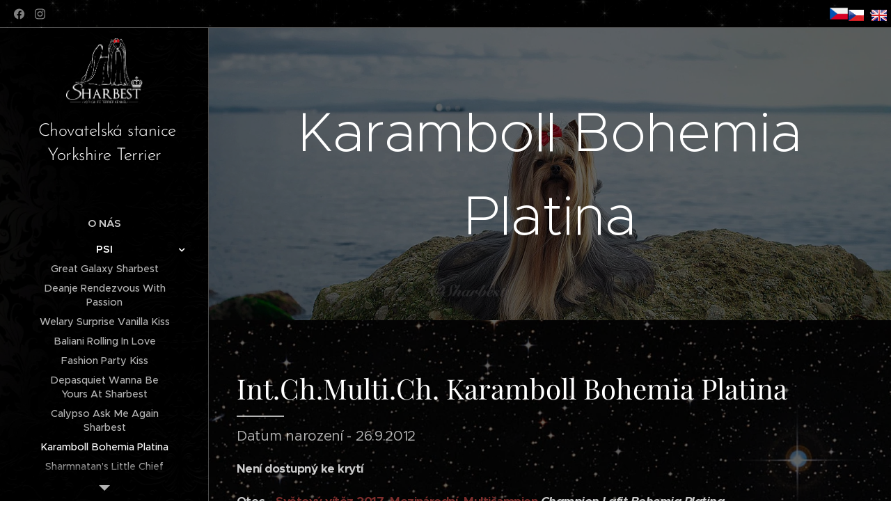

--- FILE ---
content_type: text/html; charset=UTF-8
request_url: https://www.sharbest.cz/karamboll-bohemia-platina/
body_size: 25548
content:
<!DOCTYPE html>
<html class="no-js" prefix="og: https://ogp.me/ns#" lang="cs">
<head><link rel="preconnect" href="https://duyn491kcolsw.cloudfront.net" crossorigin><link rel="preconnect" href="https://fonts.gstatic.com" crossorigin><meta charset="utf-8"><link rel="shortcut icon" href="https://duyn491kcolsw.cloudfront.net/files/0i/0ir/0irarz.ico?ph=7a9b9c74f8"><link rel="apple-touch-icon" href="https://duyn491kcolsw.cloudfront.net/files/0i/0ir/0irarz.ico?ph=7a9b9c74f8"><link rel="icon" href="https://duyn491kcolsw.cloudfront.net/files/0i/0ir/0irarz.ico?ph=7a9b9c74f8">
    <meta http-equiv="X-UA-Compatible" content="IE=edge">
    <title>Karamboll Bohemia Platina :: Yorkshire Terrier - Sharbest | Chovatelská stanice jorkšírských teriérů</title>
    <meta name="viewport" content="width=device-width,initial-scale=1">
    <meta name="msapplication-tap-highlight" content="no">
    
    <link href="https://duyn491kcolsw.cloudfront.net/files/0r/0rk/0rklmm.css?ph=7a9b9c74f8" media="print" rel="stylesheet">
    <link href="https://duyn491kcolsw.cloudfront.net/files/2e/2e5/2e5qgh.css?ph=7a9b9c74f8" media="screen and (min-width:100000em)" rel="stylesheet" data-type="cq" disabled>
    <link rel="stylesheet" href="https://duyn491kcolsw.cloudfront.net/files/41/41k/41kc5i.css?ph=7a9b9c74f8"><link rel="stylesheet" href="https://duyn491kcolsw.cloudfront.net/files/3b/3b2/3b2e8e.css?ph=7a9b9c74f8" media="screen and (min-width:37.5em)"><link rel="stylesheet" href="https://duyn491kcolsw.cloudfront.net/files/2v/2vp/2vpyx8.css?ph=7a9b9c74f8" data-wnd_color_scheme_file=""><link rel="stylesheet" href="https://duyn491kcolsw.cloudfront.net/files/34/34q/34qmjb.css?ph=7a9b9c74f8" data-wnd_color_scheme_desktop_file="" media="screen and (min-width:37.5em)" disabled=""><link rel="stylesheet" href="https://duyn491kcolsw.cloudfront.net/files/1m/1ma/1maz6x.css?ph=7a9b9c74f8" data-wnd_additive_color_file=""><link rel="stylesheet" href="https://duyn491kcolsw.cloudfront.net/files/2w/2wy/2wyg8r.css?ph=7a9b9c74f8" data-wnd_typography_file=""><link rel="stylesheet" href="https://duyn491kcolsw.cloudfront.net/files/3k/3kl/3klgfn.css?ph=7a9b9c74f8" data-wnd_typography_desktop_file="" media="screen and (min-width:37.5em)" disabled=""><script>(()=>{let e=!1;const t=()=>{if(!e&&window.innerWidth>=600){for(let e=0,t=document.querySelectorAll('head > link[href*="css"][media="screen and (min-width:37.5em)"]');e<t.length;e++)t[e].removeAttribute("disabled");e=!0}};t(),window.addEventListener("resize",t),"container"in document.documentElement.style||fetch(document.querySelector('head > link[data-type="cq"]').getAttribute("href")).then((e=>{e.text().then((e=>{const t=document.createElement("style");document.head.appendChild(t),t.appendChild(document.createTextNode(e)),import("https://duyn491kcolsw.cloudfront.net/client/js.polyfill/container-query-polyfill.modern.js").then((()=>{let e=setInterval((function(){document.body&&(document.body.classList.add("cq-polyfill-loaded"),clearInterval(e))}),100)}))}))}))})()</script>
<link rel="preload stylesheet" href="https://duyn491kcolsw.cloudfront.net/files/2m/2m8/2m8msc.css?ph=7a9b9c74f8" as="style"><meta name="description" content="Int.Ch.Multi.Ch. Karamboll Bohemia Platina"><meta name="keywords" content=""><meta name="generator" content="Webnode 2"><meta name="apple-mobile-web-app-capable" content="no"><meta name="apple-mobile-web-app-status-bar-style" content="black"><meta name="format-detection" content="telephone=no"> <style>
            .flags {
                position: absolute;
                top: 10px;
                right: 5px;
                z-index: 99;
            }
            .flags ul {
                margin: 0;
                padding-left: 0;
            }
            .flags ul li {
                margin-left: 5px;
                list-style-type: none;
                display: inline-block;
            }
            @media screen and (max-width: 767px) {.flags {left: 165px;}}
        </style>
    
        <div class="flags">
            <ul>
                <li>
                    <a href="/home/">
                        <img src="https://www.wpromotions.eu/wp-content/uploads/2018/12/Czech-Republic.png" alt="CZ">
                    </a>
                </li>
                <li>
                    <a href="/en/">
                        <img src="https://www.wpromotions.eu/wp-content/uploads/2018/12/United-KingdomGreat-Britain.png" alt="EN">
                    </a>
                </li>
            </ul>
        </div>

<meta property="og:url" content="https://www.sharbest.cz/karamboll-bohemia-platina/"><meta property="og:title" content="Karamboll Bohemia Platina :: Yorkshire Terrier - Sharbest | Chovatelská stanice jorkšírských teriérů"><meta property="og:type" content="article"><meta property="og:description" content="Int.Ch.Multi.Ch. Karamboll Bohemia Platina"><meta property="og:site_name" content="Yorkshire Terrier - Sharbest | Chovatelská stanice jorkšírských teriérů"><meta property="og:image" content="https://7a9b9c74f8.clvaw-cdnwnd.com/ff305616c7c19ec35d9c3945d955f603/200000277-a7a08a7a0b/700/26220351_1724267874304200_2063782469889025874_o.jpg?ph=7a9b9c74f8"><meta property="og:article:published_time" content="2023-02-09T00:00:00+0100"><meta name="robots" content="index,follow"><link rel="canonical" href="https://www.sharbest.cz/karamboll-bohemia-platina/"><script>window.checkAndChangeSvgColor=function(c){try{var a=document.getElementById(c);if(a){c=[["border","borderColor"],["outline","outlineColor"],["color","color"]];for(var h,b,d,f=[],e=0,m=c.length;e<m;e++)if(h=window.getComputedStyle(a)[c[e][1]].replace(/\s/g,"").match(/^rgb[a]?\(([0-9]{1,3}),([0-9]{1,3}),([0-9]{1,3})/i)){b="";for(var g=1;3>=g;g++)b+=("0"+parseInt(h[g],10).toString(16)).slice(-2);"0"===b.charAt(0)&&(d=parseInt(b.substr(0,2),16),d=Math.max(16,d),b=d.toString(16)+b.slice(-4));f.push(c[e][0]+"="+b)}if(f.length){var k=a.getAttribute("data-src"),l=k+(0>k.indexOf("?")?"?":"&")+f.join("&");a.src!=l&&(a.src=l,a.outerHTML=a.outerHTML)}}}catch(n){}};</script><script>
		window._gtmDataLayer = window._gtmDataLayer || [];
		(function(w,d,s,l,i){w[l]=w[l]||[];w[l].push({'gtm.start':new Date().getTime(),event:'gtm.js'});
		var f=d.getElementsByTagName(s)[0],j=d.createElement(s),dl=l!='dataLayer'?'&l='+l:'';
		j.async=true;j.src='https://www.googletagmanager.com/gtm.js?id='+i+dl;f.parentNode.insertBefore(j,f);})
		(window,document,'script','_gtmDataLayer','GTM-542MMSL');</script></head>
<body class="l wt-page ac-s ac-n l-sidebar l-d-none b-btn-r b-btn-s-l b-btn-dn b-btn-bw-1 img-d-n img-t-o img-h-z line-solid b-e-ds lbox-d c-s-n  hb-on  wnd-fe wnd-multilang"><noscript>
				<iframe
				 src="https://www.googletagmanager.com/ns.html?id=GTM-542MMSL"
				 height="0"
				 width="0"
				 style="display:none;visibility:hidden"
				 >
				 </iframe>
			</noscript>

<div class="wnd-page l-page cs-gray ac-brown t-t-fs-s t-t-fw-m t-t-sp-n t-t-d-t t-s-fs-s t-s-fw-m t-s-sp-n t-s-d-n t-p-fs-s t-p-fw-m t-p-sp-n t-h-fs-m t-h-fw-s t-h-sp-n t-bq-fs-s t-bq-fw-m t-bq-sp-n t-bq-d-l t-btn-fw-l t-nav-fw-s t-pd-fw-l t-nav-tt-u">
    <div class="l-w t cf t-21">
        <div class="l-bg cf">
            <div class="s-bg-l">
                
                
            </div>
        </div>
        <header class="l-h cf">
            <div class="sw cf">
	<div class="sw-c cf"><section class="s s-hb cf sc-m wnd-background-video  wnd-w-default wnd-hbl-on wnd-hbs-on" id="wnd_HeaderBarSection_header_bar_248247968">
	<div class="s-w cf">
		<div class="s-o cf">
			<div class="s-bg cf">
                <div class="s-bg-l wnd-background-video fx-none bgpos-center-center bgatt-scroll overlay-black">
                    
                    <div><video src="https://duyn491kcolsw.cloudfront.net/files/3p/3pk/3pkn9a.mp4?ph=7a9b9c74f8" data-src="https://duyn491kcolsw.cloudfront.net/files/4a/4au/450/4aun13.jpg?ph=7a9b9c74f8" class="wnd-video-background orientation-landscape" data-thumbnail-width="118" data-thumbnail-height="118" data-video="https://duyn491kcolsw.cloudfront.net/files/3p/3pk/3pkn9a.mp4?ph=7a9b9c74f8" data-video-width="118" data-video-height="118" data-lazy="0" playsinline muted autoplay loop poster="https://duyn491kcolsw.cloudfront.net/files/4a/4au/4aun13.jpg?ph=7a9b9c74f8"></div>
                </div>
			</div>
			<div class="s-c">
                <div class="s-hb-c cf">
                    <div class="hb-si">
                        <div class="si">
    <div class="si-c"><a href="https://www.facebook.com/profile.php?id=100064714837756" target="_blank" rel="noreferrer" title="Facebook"><svg xmlns="https://www.w3.org/2000/svg" viewBox="0 0 24 24" height="18px" width="18px"><path d="M24 12.073c0-6.627-5.373-12-12-12s-12 5.373-12 12c0 5.99 4.388 10.954 10.125 11.854v-8.385H7.078v-3.47h3.047V9.43c0-3.007 1.792-4.669 4.533-4.669 1.312 0 2.686.235 2.686.235v2.953H15.83c-1.491 0-1.956.925-1.956 1.874v2.25h3.328l-.532 3.47h-2.796v8.385C19.612 23.027 24 18.062 24 12.073z" fill="#bebebe"></path></svg></a><a href="https://www.instagram.com/sharbest_kennel/" target="_blank" rel="noreferrer" title="Instagram"><svg viewBox="0 0 24 24" xmlns="https://www.w3.org/2000/svg" height="18px" width="18px"><path d="M12 0C8.74 0 8.333.015 7.053.072 5.775.132 4.905.333 4.14.63c-.789.306-1.459.717-2.126 1.384S.935 3.35.63 4.14C.333 4.905.131 5.775.072 7.053.012 8.333 0 8.74 0 12s.015 3.667.072 4.947c.06 1.277.261 2.148.558 2.913a5.885 5.885 0 001.384 2.126A5.868 5.868 0 004.14 23.37c.766.296 1.636.499 2.913.558C8.333 23.988 8.74 24 12 24s3.667-.015 4.947-.072c1.277-.06 2.148-.262 2.913-.558a5.898 5.898 0 002.126-1.384 5.86 5.86 0 001.384-2.126c.296-.765.499-1.636.558-2.913.06-1.28.072-1.687.072-4.947s-.015-3.667-.072-4.947c-.06-1.277-.262-2.149-.558-2.913a5.89 5.89 0 00-1.384-2.126A5.847 5.847 0 0019.86.63c-.765-.297-1.636-.499-2.913-.558C15.667.012 15.26 0 12 0zm0 2.16c3.203 0 3.585.016 4.85.071 1.17.055 1.805.249 2.227.415.562.217.96.477 1.382.896.419.42.679.819.896 1.381.164.422.36 1.057.413 2.227.057 1.266.07 1.646.07 4.85s-.015 3.585-.074 4.85c-.061 1.17-.256 1.805-.421 2.227a3.81 3.81 0 01-.899 1.382 3.744 3.744 0 01-1.38.896c-.42.164-1.065.36-2.235.413-1.274.057-1.649.07-4.859.07-3.211 0-3.586-.015-4.859-.074-1.171-.061-1.816-.256-2.236-.421a3.716 3.716 0 01-1.379-.899 3.644 3.644 0 01-.9-1.38c-.165-.42-.359-1.065-.42-2.235-.045-1.26-.061-1.649-.061-4.844 0-3.196.016-3.586.061-4.861.061-1.17.255-1.814.42-2.234.21-.57.479-.96.9-1.381.419-.419.81-.689 1.379-.898.42-.166 1.051-.361 2.221-.421 1.275-.045 1.65-.06 4.859-.06l.045.03zm0 3.678a6.162 6.162 0 100 12.324 6.162 6.162 0 100-12.324zM12 16c-2.21 0-4-1.79-4-4s1.79-4 4-4 4 1.79 4 4-1.79 4-4 4zm7.846-10.405a1.441 1.441 0 01-2.88 0 1.44 1.44 0 012.88 0z" fill="#bebebe"></path></svg></a></div>
</div>
                    </div>
                    <div class="hb-ci">
                        
                    </div>
                    <div class="hb-ccy">
                        
                    </div>
                    <div class="hb-lang">
                        <div class="hbl">
    <div class="hbl-c">
        <span class="hbl-a">
            <span class="hbl-a-t">
                <span class="lang-cs">cs</span>
            </span>
        </span>
        <div class="hbl-i lang-items">
            <ul class="hbl-i-l">
                <li selected>
                    <span class="lang-cs">cs</span>
                </li><li>
                    <a href="/en/"><span class="lang-en">en</span></a>
                </li>
            </ul>
        </div>
    </div>
</div>
                    </div>
                </div>
			</div>
		</div>
	</div>
</section><section data-space="true" class="s s-hn s-hn-sidebar wnd-mt-sidebar menu-default s-hn-slogan logo-sidebar sc-m wnd-background-image  hm-hidden wnd-nav-border wnd-nav-sticky">
	<div class="s-w">
		<div class="s-o">
			<div class="s-bg">
                <div class="s-bg-l wnd-background-image fx-none bgpos-top-center bgatt-scroll overlay-black">
                    <picture><source type="image/webp" srcset="https://7a9b9c74f8.clvaw-cdnwnd.com/ff305616c7c19ec35d9c3945d955f603/200002261-91e0191e05/700/black-night-abstract-red-guitar-texture-92942-wallhere.com-3.webp?ph=7a9b9c74f8 700w, https://7a9b9c74f8.clvaw-cdnwnd.com/ff305616c7c19ec35d9c3945d955f603/200002261-91e0191e05/black-night-abstract-red-guitar-texture-92942-wallhere.com-3.webp?ph=7a9b9c74f8 1635w, https://7a9b9c74f8.clvaw-cdnwnd.com/ff305616c7c19ec35d9c3945d955f603/200002261-91e0191e05/black-night-abstract-red-guitar-texture-92942-wallhere.com-3.webp?ph=7a9b9c74f8 2x" sizes="100vw" ><img src="https://7a9b9c74f8.clvaw-cdnwnd.com/ff305616c7c19ec35d9c3945d955f603/200000044-2dcc32dcc5/black-night-abstract-red-guitar-texture-92942-wallhere.com-3.jpg?ph=7a9b9c74f8" width="1635" height="1438" alt="" ></picture>
                    
                </div>
			</div>
			<div class="h-w h-f wnd-fixed">
				<div class="s-i">
					<div class="n-l">
						<div class="s-c menu-nav">
							<div class="logo-block">
								<div class="b b-l logo logo-default logo-nb josefin-sans wnd-logo-with-text wnd-iar-1-1 logo-25 b-ls-l" id="wnd_LogoBlock_292661" data-wnd_mvc_type="wnd.fe.LogoBlock">
	<div class="b-l-c logo-content">
		<a class="b-l-link logo-link" href="/home/">

			<div class="b-l-image logo-image">
				<div class="b-l-image-w logo-image-cell">
                    <picture><source type="image/webp" srcset="https://7a9b9c74f8.clvaw-cdnwnd.com/ff305616c7c19ec35d9c3945d955f603/200003092-9323c93240/450/YORKSHIRE%20TERRIER%20kopie-2.webp?ph=7a9b9c74f8 450w, https://7a9b9c74f8.clvaw-cdnwnd.com/ff305616c7c19ec35d9c3945d955f603/200003092-9323c93240/700/YORKSHIRE%20TERRIER%20kopie-2.webp?ph=7a9b9c74f8 700w, https://7a9b9c74f8.clvaw-cdnwnd.com/ff305616c7c19ec35d9c3945d955f603/200003092-9323c93240/YORKSHIRE%20TERRIER%20kopie-2.webp?ph=7a9b9c74f8 1920w" sizes="(min-width: 600px) 450px, (min-width: 360px) calc(100vw * 0.8), 100vw" ><img src="https://7a9b9c74f8.clvaw-cdnwnd.com/ff305616c7c19ec35d9c3945d955f603/200003091-ec891ec893/YORKSHIRE%20TERRIER%20kopie-7.png?ph=7a9b9c74f8" alt="" width="1920" height="1733" class="wnd-logo-img" ></picture>
				</div>
			</div>

			

			<div class="b-l-br logo-br"></div>

			<div class="b-l-text logo-text-wrapper">
				<div class="b-l-text-w logo-text">
					<span class="b-l-text-c logo-text-cell">&nbsp;Chovatelská stanice Yorkshire Terrier</span>
				</div>
			</div>

		</a>
	</div>
</div>
								<div class="logo-slogan claim">
									<span class="sit b claim-default claim-nb slogan-15">
	<span class="sit-w"><span class="sit-c"></span></span>
</span>
								</div>
							</div>

                            <div class="nav-wrapper">

                                <div class="cart-block">
                                    
                                </div>

                                

                                <div id="menu-mobile">
                                    <a href="#" id="menu-submit"><span></span>Menu</a>
                                </div>

                                <div id="menu-block">
                                    <nav id="menu" data-type="vertical"><div class="menu-font menu-wrapper">
	<a href="#" class="menu-close" rel="nofollow" title="Close Menu"></a>
	<ul role="menubar" aria-label="Menu" class="level-1">
		<li role="none" class="wnd-homepage">
			<a class="menu-item" role="menuitem" href="/home/"><span class="menu-item-text">O nás</span></a>
			
		</li><li role="none" class="wnd-active-path wnd-with-submenu">
			<a class="menu-item" role="menuitem" href="/psi/"><span class="menu-item-text">Psi</span></a>
			<ul role="menubar" aria-label="Menu" class="level-2">
		<li role="none">
			<a class="menu-item" role="menuitem" href="/great-galaxy-sharbest/"><span class="menu-item-text">Great Galaxy Sharbest</span></a>
			
		</li><li role="none">
			<a class="menu-item" role="menuitem" href="/deanje/"><span class="menu-item-text">Deanje Rendezvous With Passion</span></a>
			
		</li><li role="none">
			<a class="menu-item" role="menuitem" href="/welary-surprise-vanilla-kiss/"><span class="menu-item-text">Welary Surprise Vanilla Kiss</span></a>
			
		</li><li role="none">
			<a class="menu-item" role="menuitem" href="/baliani/"><span class="menu-item-text">Baliani Rolling In Love</span></a>
			
		</li><li role="none">
			<a class="menu-item" role="menuitem" href="/fashion-party-kiss/"><span class="menu-item-text">Fashion Party Kiss</span></a>
			
		</li><li role="none">
			<a class="menu-item" role="menuitem" href="/depasquite-wanna/"><span class="menu-item-text">Depasquiet Wanna Be Yours At  Sharbest</span></a>
			
		</li><li role="none">
			<a class="menu-item" role="menuitem" href="/calypso/"><span class="menu-item-text">Calypso Ask Me Again Sharbest</span></a>
			
		</li><li role="none" class="wnd-active wnd-active-path">
			<a class="menu-item" role="menuitem" href="/karamboll-bohemia-platina/"><span class="menu-item-text">Karamboll Bohemia Platina</span></a>
			
		</li><li role="none">
			<a class="menu-item" role="menuitem" href="/chief/"><span class="menu-item-text">Sharmnatan’s Little Chief</span></a>
			
		</li>
	</ul>
		</li><li role="none" class="wnd-with-submenu">
			<a class="menu-item" role="menuitem" href="/feny/"><span class="menu-item-text">Feny</span></a>
			<ul role="menubar" aria-label="Menu" class="level-2">
		<li role="none">
			<a class="menu-item" role="menuitem" href="/mia/"><span class="menu-item-text">I Love You Sharbest</span></a>
			
		</li><li role="none">
			<a class="menu-item" role="menuitem" href="/leia/"><span class="menu-item-text">Magic Daydream Sharbest</span></a>
			
		</li><li role="none">
			<a class="menu-item" role="menuitem" href="/pandora/"><span class="menu-item-text">Pandora Amazing Sharbest</span></a>
			
		</li><li role="none">
			<a class="menu-item" role="menuitem" href="/effi/"><span class="menu-item-text">Euphoria Florentina Sharbest</span></a>
			
		</li><li role="none">
			<a class="menu-item" role="menuitem" href="/u-are-my-destiny/"><span class="menu-item-text">U Are My Destiny Sharbest</span></a>
			
		</li><li role="none">
			<a class="menu-item" role="menuitem" href="/quinty/"><span class="menu-item-text">Quintessential Love Sharbest</span></a>
			
		</li><li role="none">
			<a class="menu-item" role="menuitem" href="/victory-xmas/"><span class="menu-item-text">Victory Xmas Gift Sharbest</span></a>
			
		</li><li role="none">
			<a class="menu-item" role="menuitem" href="/sharmnatans-ultra-fantasy2/"><span class="menu-item-text">Sharmnatan&#039;s Ultra Fantasy</span></a>
			
		</li><li role="none">
			<a class="menu-item" role="menuitem" href="/fruita-fantasy-sharbest/"><span class="menu-item-text">Fruita Fantasy Sharbest</span></a>
			
		</li><li role="none">
			<a class="menu-item" role="menuitem" href="/california/"><span class="menu-item-text">California Fame Sharbest</span></a>
			
		</li><li role="none">
			<a class="menu-item" role="menuitem" href="/kopie-z-gratitude-grace-sharbest/"><span class="menu-item-text">Grace Secret Sharbest</span></a>
			
		</li><li role="none">
			<a class="menu-item" role="menuitem" href="/iberia-glory/"><span class="menu-item-text">Iberia Glory Sharbest</span></a>
			
		</li><li role="none">
			<a class="menu-item" role="menuitem" href="/nemesis-kiss/"><span class="menu-item-text">Nemesis Kiss Sharbest</span></a>
			
		</li><li role="none">
			<a class="menu-item" role="menuitem" href="/rolly/"><span class="menu-item-text">Rolling In Grace Sharbest </span></a>
			
		</li><li role="none" class="wnd-with-submenu">
			<a class="menu-item" role="menuitem" href="/duchod-feny/"><span class="menu-item-text">V důchodu </span></a>
			<ul role="menubar" aria-label="Menu" class="level-3">
		<li role="none">
			<a class="menu-item" role="menuitem" href="/stenatka/"><span class="menu-item-text">Předchozí vrhy </span></a>
			
		</li><li role="none">
			<a class="menu-item" role="menuitem" href="/evropsky-vitez-sharmnatans-grace-valerie/"><span class="menu-item-text">Evropský vítěz 2018 Sharmnatan&#039;s Grace Valerie</span></a>
			
		</li><li role="none" class="wnd-with-submenu">
			<a class="menu-item" role="menuitem" href="/gratitude-grace-sharbest/"><span class="menu-item-text">Gratitude Grace Sharbest</span></a>
			<ul role="menubar" aria-label="Menu" class="level-3 level-max">
		<li role="none">
			<a class="menu-item" role="menuitem" href="/dzheuss-je-time/"><span class="menu-item-text">Dzheus&#039;s Je Time</span></a>
			
		</li>
	</ul>
		</li><li role="none">
			<a class="menu-item" role="menuitem" href="/all-i-want-sharbest/"><span class="menu-item-text">All I Want Sharbest</span></a>
			
		</li><li role="none">
			<a class="menu-item" role="menuitem" href="/ask-me-bohemia-platina/"><span class="menu-item-text">Ask Me Bohemia Platina</span></a>
			
		</li><li role="none">
			<a class="menu-item" role="menuitem" href="/sharkers-elifiala/"><span class="menu-item-text">Sharker&#039;s Elifiala</span></a>
			
		</li><li role="none">
			<a class="menu-item" role="menuitem" href="/cerimoya-ask-me-yls-sharbest/"><span class="menu-item-text">Cerimoya Ask Me Yls Sharbest</span></a>
			
		</li><li role="none">
			<a class="menu-item" role="menuitem" href="/jedis-mistress/"><span class="menu-item-text">Jedi&#039;s Mistress Sharbest</span></a>
			
		</li><li role="none">
			<a class="menu-item" role="menuitem" href="/czvezda-albioba-burberry/"><span class="menu-item-text">Zvezda Albioba Burberry</span></a>
			
		</li><li role="none">
			<a class="menu-item" role="menuitem" href="/great-future/"><span class="menu-item-text">Great Future Sharbest</span></a>
			
		</li><li role="none">
			<a class="menu-item" role="menuitem" href="/coco-chanell/"><span class="menu-item-text">Coco Chanell Stribrne Prani</span></a>
			
		</li><li role="none">
			<a class="menu-item" role="menuitem" href="/lyana-de-vista-santa-lucia/"><span class="menu-item-text">L&#039;Yana De Vista Santa Lucia</span></a>
			
		</li><li role="none">
			<a class="menu-item" role="menuitem" href="/rose-of-calypso/"><span class="menu-item-text">Rose Of Calypso Sharbest</span></a>
			
		</li><li role="none" class="wnd-with-submenu">
			<a class="menu-item" role="menuitem" href="/rus-mirian-style-million-delight/"><span class="menu-item-text">Rus Mirian Style Million Delight</span></a>
			<ul role="menubar" aria-label="Menu" class="level-3 level-max">
		<li role="none">
			<a class="menu-item" role="menuitem" href="/victoria-grace/"><span class="menu-item-text">Victoria Grace Sharbest </span></a>
			
		</li>
	</ul>
		</li>
	</ul>
		</li><li role="none">
			<a class="menu-item" role="menuitem" href="/valerie/"><span class="menu-item-text">Valerie Xmas Fantasy Sharbest</span></a>
			
		</li>
	</ul>
		</li><li role="none">
			<a class="menu-item" role="menuitem" href="/stenatka2/"><span class="menu-item-text">Štěňátka k dispozici </span></a>
			
		</li><li role="none">
			<a class="menu-item" role="menuitem" href="/recenze/"><span class="menu-item-text">Recenze</span></a>
			
		</li><li role="none">
			<a class="menu-item" role="menuitem" href="/cekaci/"><span class="menu-item-text">Čekací listina</span></a>
			
		</li><li role="none">
			<a class="menu-item" role="menuitem" href="/dospele/"><span class="menu-item-text">Adopce</span></a>
			
		</li><li role="none">
			<a class="menu-item" role="menuitem" href="/food/"><span class="menu-item-text">Krmení</span></a>
			
		</li><li role="none">
			<a class="menu-item" role="menuitem" href="/kontakt/"><span class="menu-item-text">Kontakt</span></a>
			
		</li>
	</ul>
	<span class="more-text">Více</span>
</div></nav>
                                    <div class="scrollup"></div>
                                    <div class="scrolldown"></div>
                                </div>

                            </div>
						</div>
					</div>
				</div>
			</div>
		</div>
	</div>
</section></div>
</div>
        </header>
        <main class="l-m cf">
            <div class="sw cf">
	<div class="sw-c cf"><section class="s s-hm s-hm-hidden wnd-h-hidden cf sc-w   hn-slogan"></section><section class="s s-hc s-hc-claim cf sc-m wnd-background-image  wnd-w-narrow wnd-s-higher wnd-hh-auto wnd-p-cc">
	<div class="s-w cf">
		<div class="s-o cf">
			<div class="s-bg cf">
                <div class="s-bg-l wnd-background-image fx-none bgpos-center-center bgatt-scroll overlay-black">
                    <picture><source type="image/webp" srcset="https://7a9b9c74f8.clvaw-cdnwnd.com/ff305616c7c19ec35d9c3945d955f603/200001982-5f2a85f2ad/700/12747323_1081106598620334_3124759485284499815_o.webp?ph=7a9b9c74f8 700w, https://7a9b9c74f8.clvaw-cdnwnd.com/ff305616c7c19ec35d9c3945d955f603/200001982-5f2a85f2ad/12747323_1081106598620334_3124759485284499815_o.webp?ph=7a9b9c74f8 1920w, https://7a9b9c74f8.clvaw-cdnwnd.com/ff305616c7c19ec35d9c3945d955f603/200001982-5f2a85f2ad/12747323_1081106598620334_3124759485284499815_o.webp?ph=7a9b9c74f8 2x" sizes="100vw" ><img src="https://7a9b9c74f8.clvaw-cdnwnd.com/ff305616c7c19ec35d9c3945d955f603/200000292-3a2e83a2eb/12747323_1081106598620334_3124759485284499815_o.jpg?ph=7a9b9c74f8" width="1920" height="1275" alt="" loading="lazy" ></picture>
                    
                </div>
			</div>
			<div class="s-c cf">
				<div class="s-hc-c">
					<h1 class="s-hc-claim claim i-a"><span class="sit b claim-default claim-nb proxima-nova claim-80">
	<span class="sit-w"><span class="sit-c">Karamboll Bohemia Platina</span></span>
</span></h1>
				</div>
			</div>
		</div>
	</div>
</section><section class="s s-basic cf sc-m wnd-background-image  wnd-w-narrow wnd-s-normal wnd-h-auto">
	<div class="s-w cf">
		<div class="s-o s-fs cf">
			<div class="s-bg cf">
				<div class="s-bg-l wnd-background-image fx-none bgpos-center-center bgatt-scroll overlay-black">
                    <picture><source type="image/webp" srcset="https://7a9b9c74f8.clvaw-cdnwnd.com/ff305616c7c19ec35d9c3945d955f603/200001701-e54d3e54d6/700/eso1337c-2.webp?ph=7a9b9c74f8 700w, https://7a9b9c74f8.clvaw-cdnwnd.com/ff305616c7c19ec35d9c3945d955f603/200001701-e54d3e54d6/eso1337c-2.webp?ph=7a9b9c74f8 1280w, https://7a9b9c74f8.clvaw-cdnwnd.com/ff305616c7c19ec35d9c3945d955f603/200001701-e54d3e54d6/eso1337c-2.webp?ph=7a9b9c74f8 2x" sizes="100vw" ><img src="https://7a9b9c74f8.clvaw-cdnwnd.com/ff305616c7c19ec35d9c3945d955f603/200000789-464d8464db/eso1337c-2.jpg?ph=7a9b9c74f8" width="1280" height="1453" alt="" loading="lazy" ></picture>
					
				</div>
			</div>
			<div class="s-c s-fs cf">
				<div class="ez cf wnd-no-cols">
	<div class="ez-c"><div class="b b-text cf">
	<div class="b-c b-text-c b-s b-s-t60 b-s-b60 b-cs cf"><h1 style="text-align:left">Int.Ch.Multi.Ch. Karamboll Bohemia Platina</h1>

<h3>Datum narození&nbsp;- 26.9.2012</h3><p><strong>Není dostupný ke krytí</strong></p><p><strong style="font-size: 1.075rem;">Otec - <font class="wsw-41">Světový vítěz 2017, Mezinárodní, Multišampion</font></strong><strong><em><font>&nbsp;Champion Lafit Bohemia Platina</font></em></strong></p><p><strong><em><font><font class="wsw-41"><font color="#dddddd">Matka &nbsp;- </font>Šampion</font>&nbsp;Filipka z Údolí Liberk</font>u</em></strong></p>
</div>
</div><div class="b b-text cf">
	<div class="b-c b-text-c b-s b-s-t60 b-s-b60 b-cs cf"><ul><li><strong>BISS - Vítěz celé speciální výstavy </strong></li><li><strong>Mezinárodní šampion(C.I.B.)</strong></li><li><strong>Vítěz otevřené třídy na "EURASIE-2015"</strong></li><li><strong>Vítěz Německa 2015 + BOB - Vítěz plemene</strong></li><li><strong>Šampion mladých Česka</strong></li><li><strong>Šampion mladých Slovenska</strong></li><li><strong>Šampion mladých Ruska</strong></li><li><strong>Šampion mladých Ukrajiny</strong></li><li><strong>Šampion mladých Moldavska</strong></li><li><strong>Šampion mladých Bulharska</strong></li><li><strong>Šampion mladých Kypru </strong></li><li><strong>Šampion mladých Kolumbie</strong></li><li><strong>Šampion mladých Chile</strong></li><li><strong>Šampion mladých Kostariky</strong></li><li><strong>Šampion mladých Taiwaně</strong></li><li><strong>Šampion mladých Bálkanu </strong></li><li><strong>Grand šampion mladých Ukrajiny </strong></li><li><strong>Grand šampion mladých Moldavska</strong></li><li><strong>Grand šampion mladých Bulharska</strong></li><li><strong>Šampion Česka</strong></li><li><strong>Šampion Slovenska</strong></li><li><strong>Šampion Slovinska</strong></li><li><strong>Šampion Polska</strong></li><li><strong>Šampion Rakouska </strong></li><li><strong>Šampion Maďarska</strong></li><li><strong>Šampion RuskaŠampion Ukrajiny</strong></li><li><strong>Šampion Srbska</strong></li><li><strong>Šampion Bulharska</strong></li><li><strong>2 x Šampion RKF</strong></li><li><strong>Grand Šampion Česka</strong></li><li><strong>Grand Šampion Ukrajiny</strong></li><li><strong>Šampion plemene 2014</strong></li><li><strong>2 x Klubový vítěz </strong></li><li><strong>5 x Puppy BOB - Nejlepší štěně</strong></li><li><strong>24 x JBOB - Nejlepší mladý jedinec plemene ( JBOB)</strong></li><li><strong>27 x CAJC - Vítěz třídy mladých</strong></li><li><strong>48 x CAC-vítěz třídy</strong></li><li><strong>17 x BOB - nejlepší jedinec plemene 24 x CACIB - čekatelství mezinárodního šampionátu krásy </strong></li><li><strong>3 x BIG - Nejlepší teriér celé výstavy </strong></li><li><strong>2 x Res.BIG - rezervní nejlepší teriér celé výstavy</strong></li><li><strong>1 x 3.BIG - 3. nejlepší teriér celé výstavy</strong></li><li><strong>1 x 4.BIG - 4. nejlepší teriér celé výstavy </strong></li><li><strong>1 x Res.JBIS - rezervní nejlepší mladý jedinec výstavy </strong></li><li><strong>1 x 3.JBIS - 3. nejlepší mladý jedinec <em>plemene.</em></strong></li></ul>
</div>
</div></div>
</div>
			</div>
		</div>
	</div>
</section><section class="s s-basic cf sc-m wnd-background-image  wnd-w-narrow wnd-s-normal wnd-h-auto">
	<div class="s-w cf">
		<div class="s-o s-fs cf">
			<div class="s-bg cf">
				<div class="s-bg-l wnd-background-image fx-none bgpos-center-center bgatt-scroll overlay-black">
                    <picture><source type="image/webp" srcset="https://7a9b9c74f8.clvaw-cdnwnd.com/ff305616c7c19ec35d9c3945d955f603/200001701-e54d3e54d6/700/eso1337c-2.webp?ph=7a9b9c74f8 700w, https://7a9b9c74f8.clvaw-cdnwnd.com/ff305616c7c19ec35d9c3945d955f603/200001701-e54d3e54d6/eso1337c-2.webp?ph=7a9b9c74f8 1280w, https://7a9b9c74f8.clvaw-cdnwnd.com/ff305616c7c19ec35d9c3945d955f603/200001701-e54d3e54d6/eso1337c-2.webp?ph=7a9b9c74f8 2x" sizes="100vw" ><img src="https://7a9b9c74f8.clvaw-cdnwnd.com/ff305616c7c19ec35d9c3945d955f603/200000789-464d8464db/eso1337c-2.jpg?ph=7a9b9c74f8" width="1280" height="1453" alt="" loading="lazy" ></picture>
					
				</div>
			</div>
			<div class="s-c s-fs cf">
				<div class="ez cf wnd-no-cols">
	<div class="ez-c"><div class="gal-app b-gal b b-s" id="wnd_PhotoGalleryBlock_669875" data-content="{&quot;variant&quot;:&quot;photoFeed&quot;,&quot;gridCount&quot;:2,&quot;id&quot;:&quot;wnd_PhotoGalleryBlock_669875&quot;,&quot;items&quot;:[{&quot;id&quot;:200000277,&quot;title&quot;:&quot;&quot;,&quot;orientation&quot;:&quot;portrait&quot;,&quot;aspectRatio&quot;:&quot;1337:1920&quot;,&quot;size&quot;:{&quot;width&quot;:1337,&quot;height&quot;:1920},&quot;img&quot;:{&quot;mimeType&quot;:&quot;image/jpeg&quot;,&quot;src&quot;:&quot;https://7a9b9c74f8.clvaw-cdnwnd.com/ff305616c7c19ec35d9c3945d955f603/200000277-a7a08a7a0b/26220351_1724267874304200_2063782469889025874_o.jpg?ph=7a9b9c74f8&quot;},&quot;sources&quot;:[{&quot;mimeType&quot;:&quot;image/jpeg&quot;,&quot;sizes&quot;:[{&quot;width&quot;:313,&quot;height&quot;:450,&quot;src&quot;:&quot;https://7a9b9c74f8.clvaw-cdnwnd.com/ff305616c7c19ec35d9c3945d955f603/200000277-a7a08a7a0b/450/26220351_1724267874304200_2063782469889025874_o.jpg?ph=7a9b9c74f8&quot;},{&quot;width&quot;:487,&quot;height&quot;:700,&quot;src&quot;:&quot;https://7a9b9c74f8.clvaw-cdnwnd.com/ff305616c7c19ec35d9c3945d955f603/200000277-a7a08a7a0b/700/26220351_1724267874304200_2063782469889025874_o.jpg?ph=7a9b9c74f8&quot;},{&quot;width&quot;:1337,&quot;height&quot;:1920,&quot;src&quot;:&quot;https://7a9b9c74f8.clvaw-cdnwnd.com/ff305616c7c19ec35d9c3945d955f603/200000277-a7a08a7a0b/26220351_1724267874304200_2063782469889025874_o.jpg?ph=7a9b9c74f8&quot;}]},{&quot;mimeType&quot;:&quot;image/webp&quot;,&quot;sizes&quot;:[{&quot;width&quot;:313,&quot;height&quot;:450,&quot;src&quot;:&quot;https://7a9b9c74f8.clvaw-cdnwnd.com/ff305616c7c19ec35d9c3945d955f603/200001981-93ab993abd/450/26220351_1724267874304200_2063782469889025874_o.webp?ph=7a9b9c74f8&quot;},{&quot;width&quot;:487,&quot;height&quot;:700,&quot;src&quot;:&quot;https://7a9b9c74f8.clvaw-cdnwnd.com/ff305616c7c19ec35d9c3945d955f603/200001981-93ab993abd/700/26220351_1724267874304200_2063782469889025874_o.webp?ph=7a9b9c74f8&quot;},{&quot;width&quot;:1337,&quot;height&quot;:1920,&quot;src&quot;:&quot;https://7a9b9c74f8.clvaw-cdnwnd.com/ff305616c7c19ec35d9c3945d955f603/200001981-93ab993abd/26220351_1724267874304200_2063782469889025874_o.webp?ph=7a9b9c74f8&quot;}]}]},{&quot;id&quot;:200000285,&quot;title&quot;:&quot;&quot;,&quot;orientation&quot;:&quot;landscape&quot;,&quot;aspectRatio&quot;:&quot;1920:1559&quot;,&quot;size&quot;:{&quot;width&quot;:1920,&quot;height&quot;:1559},&quot;img&quot;:{&quot;mimeType&quot;:&quot;image/jpeg&quot;,&quot;src&quot;:&quot;https://7a9b9c74f8.clvaw-cdnwnd.com/ff305616c7c19ec35d9c3945d955f603/200000285-efe1defe1f/15540695_1338081396256185_4721554500424900607_o.jpg?ph=7a9b9c74f8&quot;},&quot;sources&quot;:[{&quot;mimeType&quot;:&quot;image/jpeg&quot;,&quot;sizes&quot;:[{&quot;width&quot;:450,&quot;height&quot;:365,&quot;src&quot;:&quot;https://7a9b9c74f8.clvaw-cdnwnd.com/ff305616c7c19ec35d9c3945d955f603/200000285-efe1defe1f/450/15540695_1338081396256185_4721554500424900607_o.jpg?ph=7a9b9c74f8&quot;},{&quot;width&quot;:700,&quot;height&quot;:568,&quot;src&quot;:&quot;https://7a9b9c74f8.clvaw-cdnwnd.com/ff305616c7c19ec35d9c3945d955f603/200000285-efe1defe1f/700/15540695_1338081396256185_4721554500424900607_o.jpg?ph=7a9b9c74f8&quot;},{&quot;width&quot;:1920,&quot;height&quot;:1559,&quot;src&quot;:&quot;https://7a9b9c74f8.clvaw-cdnwnd.com/ff305616c7c19ec35d9c3945d955f603/200000285-efe1defe1f/15540695_1338081396256185_4721554500424900607_o.jpg?ph=7a9b9c74f8&quot;}]},{&quot;mimeType&quot;:&quot;image/webp&quot;,&quot;sizes&quot;:[{&quot;width&quot;:450,&quot;height&quot;:365,&quot;src&quot;:&quot;https://7a9b9c74f8.clvaw-cdnwnd.com/ff305616c7c19ec35d9c3945d955f603/200001990-3029130294/450/15540695_1338081396256185_4721554500424900607_o.webp?ph=7a9b9c74f8&quot;},{&quot;width&quot;:700,&quot;height&quot;:568,&quot;src&quot;:&quot;https://7a9b9c74f8.clvaw-cdnwnd.com/ff305616c7c19ec35d9c3945d955f603/200001990-3029130294/700/15540695_1338081396256185_4721554500424900607_o.webp?ph=7a9b9c74f8&quot;},{&quot;width&quot;:1920,&quot;height&quot;:1559,&quot;src&quot;:&quot;https://7a9b9c74f8.clvaw-cdnwnd.com/ff305616c7c19ec35d9c3945d955f603/200001990-3029130294/15540695_1338081396256185_4721554500424900607_o.webp?ph=7a9b9c74f8&quot;}]}]},{&quot;id&quot;:200000279,&quot;title&quot;:&quot;&quot;,&quot;orientation&quot;:&quot;portrait&quot;,&quot;aspectRatio&quot;:&quot;85:128&quot;,&quot;size&quot;:{&quot;width&quot;:1275,&quot;height&quot;:1920},&quot;img&quot;:{&quot;mimeType&quot;:&quot;image/jpeg&quot;,&quot;src&quot;:&quot;https://7a9b9c74f8.clvaw-cdnwnd.com/ff305616c7c19ec35d9c3945d955f603/200000279-94c9194c93/26170298_1724260950971559_7159469512059217499_o.jpg?ph=7a9b9c74f8&quot;},&quot;sources&quot;:[{&quot;mimeType&quot;:&quot;image/jpeg&quot;,&quot;sizes&quot;:[{&quot;width&quot;:299,&quot;height&quot;:450,&quot;src&quot;:&quot;https://7a9b9c74f8.clvaw-cdnwnd.com/ff305616c7c19ec35d9c3945d955f603/200000279-94c9194c93/450/26170298_1724260950971559_7159469512059217499_o.jpg?ph=7a9b9c74f8&quot;},{&quot;width&quot;:465,&quot;height&quot;:700,&quot;src&quot;:&quot;https://7a9b9c74f8.clvaw-cdnwnd.com/ff305616c7c19ec35d9c3945d955f603/200000279-94c9194c93/700/26170298_1724260950971559_7159469512059217499_o.jpg?ph=7a9b9c74f8&quot;},{&quot;width&quot;:1275,&quot;height&quot;:1920,&quot;src&quot;:&quot;https://7a9b9c74f8.clvaw-cdnwnd.com/ff305616c7c19ec35d9c3945d955f603/200000279-94c9194c93/26170298_1724260950971559_7159469512059217499_o.jpg?ph=7a9b9c74f8&quot;}]},{&quot;mimeType&quot;:&quot;image/webp&quot;,&quot;sizes&quot;:[{&quot;width&quot;:299,&quot;height&quot;:450,&quot;src&quot;:&quot;https://7a9b9c74f8.clvaw-cdnwnd.com/ff305616c7c19ec35d9c3945d955f603/200001986-d1178d117d/450/26170298_1724260950971559_7159469512059217499_o.webp?ph=7a9b9c74f8&quot;},{&quot;width&quot;:465,&quot;height&quot;:700,&quot;src&quot;:&quot;https://7a9b9c74f8.clvaw-cdnwnd.com/ff305616c7c19ec35d9c3945d955f603/200001986-d1178d117d/700/26170298_1724260950971559_7159469512059217499_o.webp?ph=7a9b9c74f8&quot;},{&quot;width&quot;:1275,&quot;height&quot;:1920,&quot;src&quot;:&quot;https://7a9b9c74f8.clvaw-cdnwnd.com/ff305616c7c19ec35d9c3945d955f603/200001986-d1178d117d/26170298_1724260950971559_7159469512059217499_o.webp?ph=7a9b9c74f8&quot;}]}]},{&quot;id&quot;:200000290,&quot;title&quot;:&quot;&quot;,&quot;orientation&quot;:&quot;portrait&quot;,&quot;aspectRatio&quot;:&quot;85:128&quot;,&quot;size&quot;:{&quot;width&quot;:1275,&quot;height&quot;:1920},&quot;img&quot;:{&quot;mimeType&quot;:&quot;image/jpeg&quot;,&quot;src&quot;:&quot;https://7a9b9c74f8.clvaw-cdnwnd.com/ff305616c7c19ec35d9c3945d955f603/200000290-13a3a13a3c/14444831_1249067158490943_5813845946472974576_o.jpg?ph=7a9b9c74f8&quot;},&quot;sources&quot;:[{&quot;mimeType&quot;:&quot;image/jpeg&quot;,&quot;sizes&quot;:[{&quot;width&quot;:299,&quot;height&quot;:450,&quot;src&quot;:&quot;https://7a9b9c74f8.clvaw-cdnwnd.com/ff305616c7c19ec35d9c3945d955f603/200000290-13a3a13a3c/450/14444831_1249067158490943_5813845946472974576_o.jpg?ph=7a9b9c74f8&quot;},{&quot;width&quot;:465,&quot;height&quot;:700,&quot;src&quot;:&quot;https://7a9b9c74f8.clvaw-cdnwnd.com/ff305616c7c19ec35d9c3945d955f603/200000290-13a3a13a3c/700/14444831_1249067158490943_5813845946472974576_o.jpg?ph=7a9b9c74f8&quot;},{&quot;width&quot;:1275,&quot;height&quot;:1920,&quot;src&quot;:&quot;https://7a9b9c74f8.clvaw-cdnwnd.com/ff305616c7c19ec35d9c3945d955f603/200000290-13a3a13a3c/14444831_1249067158490943_5813845946472974576_o.jpg?ph=7a9b9c74f8&quot;}]},{&quot;mimeType&quot;:&quot;image/webp&quot;,&quot;sizes&quot;:[{&quot;width&quot;:299,&quot;height&quot;:450,&quot;src&quot;:&quot;https://7a9b9c74f8.clvaw-cdnwnd.com/ff305616c7c19ec35d9c3945d955f603/200001884-441c4441c9/450/14444831_1249067158490943_5813845946472974576_o.webp?ph=7a9b9c74f8&quot;},{&quot;width&quot;:465,&quot;height&quot;:700,&quot;src&quot;:&quot;https://7a9b9c74f8.clvaw-cdnwnd.com/ff305616c7c19ec35d9c3945d955f603/200001884-441c4441c9/700/14444831_1249067158490943_5813845946472974576_o.webp?ph=7a9b9c74f8&quot;},{&quot;width&quot;:1275,&quot;height&quot;:1920,&quot;src&quot;:&quot;https://7a9b9c74f8.clvaw-cdnwnd.com/ff305616c7c19ec35d9c3945d955f603/200001884-441c4441c9/14444831_1249067158490943_5813845946472974576_o.webp?ph=7a9b9c74f8&quot;}]}]},{&quot;id&quot;:200000286,&quot;title&quot;:&quot;&quot;,&quot;orientation&quot;:&quot;portrait&quot;,&quot;aspectRatio&quot;:&quot;41:60&quot;,&quot;size&quot;:{&quot;width&quot;:1312,&quot;height&quot;:1920},&quot;img&quot;:{&quot;mimeType&quot;:&quot;image/jpeg&quot;,&quot;src&quot;:&quot;https://7a9b9c74f8.clvaw-cdnwnd.com/ff305616c7c19ec35d9c3945d955f603/200000286-0825f08262/15443094_1338081369589521_8082190828016631972_o.jpg?ph=7a9b9c74f8&quot;},&quot;sources&quot;:[{&quot;mimeType&quot;:&quot;image/jpeg&quot;,&quot;sizes&quot;:[{&quot;width&quot;:308,&quot;height&quot;:450,&quot;src&quot;:&quot;https://7a9b9c74f8.clvaw-cdnwnd.com/ff305616c7c19ec35d9c3945d955f603/200000286-0825f08262/450/15443094_1338081369589521_8082190828016631972_o.jpg?ph=7a9b9c74f8&quot;},{&quot;width&quot;:478,&quot;height&quot;:700,&quot;src&quot;:&quot;https://7a9b9c74f8.clvaw-cdnwnd.com/ff305616c7c19ec35d9c3945d955f603/200000286-0825f08262/700/15443094_1338081369589521_8082190828016631972_o.jpg?ph=7a9b9c74f8&quot;},{&quot;width&quot;:1312,&quot;height&quot;:1920,&quot;src&quot;:&quot;https://7a9b9c74f8.clvaw-cdnwnd.com/ff305616c7c19ec35d9c3945d955f603/200000286-0825f08262/15443094_1338081369589521_8082190828016631972_o.jpg?ph=7a9b9c74f8&quot;}]},{&quot;mimeType&quot;:&quot;image/webp&quot;,&quot;sizes&quot;:[{&quot;width&quot;:308,&quot;height&quot;:450,&quot;src&quot;:&quot;https://7a9b9c74f8.clvaw-cdnwnd.com/ff305616c7c19ec35d9c3945d955f603/200001991-bc349bc34c/450/15443094_1338081369589521_8082190828016631972_o.webp?ph=7a9b9c74f8&quot;},{&quot;width&quot;:478,&quot;height&quot;:700,&quot;src&quot;:&quot;https://7a9b9c74f8.clvaw-cdnwnd.com/ff305616c7c19ec35d9c3945d955f603/200001991-bc349bc34c/700/15443094_1338081369589521_8082190828016631972_o.webp?ph=7a9b9c74f8&quot;},{&quot;width&quot;:1312,&quot;height&quot;:1920,&quot;src&quot;:&quot;https://7a9b9c74f8.clvaw-cdnwnd.com/ff305616c7c19ec35d9c3945d955f603/200001991-bc349bc34c/15443094_1338081369589521_8082190828016631972_o.webp?ph=7a9b9c74f8&quot;}]}]},{&quot;id&quot;:200000282,&quot;title&quot;:&quot;&quot;,&quot;orientation&quot;:&quot;landscape&quot;,&quot;aspectRatio&quot;:&quot;480:341&quot;,&quot;size&quot;:{&quot;width&quot;:1920,&quot;height&quot;:1364},&quot;img&quot;:{&quot;mimeType&quot;:&quot;image/jpeg&quot;,&quot;src&quot;:&quot;https://7a9b9c74f8.clvaw-cdnwnd.com/ff305616c7c19ec35d9c3945d955f603/200000282-7bf0e7bf11/26240886_1724261620971492_1378606590251153297_o.jpg?ph=7a9b9c74f8&quot;},&quot;sources&quot;:[{&quot;mimeType&quot;:&quot;image/jpeg&quot;,&quot;sizes&quot;:[{&quot;width&quot;:450,&quot;height&quot;:320,&quot;src&quot;:&quot;https://7a9b9c74f8.clvaw-cdnwnd.com/ff305616c7c19ec35d9c3945d955f603/200000282-7bf0e7bf11/450/26240886_1724261620971492_1378606590251153297_o.jpg?ph=7a9b9c74f8&quot;},{&quot;width&quot;:700,&quot;height&quot;:497,&quot;src&quot;:&quot;https://7a9b9c74f8.clvaw-cdnwnd.com/ff305616c7c19ec35d9c3945d955f603/200000282-7bf0e7bf11/700/26240886_1724261620971492_1378606590251153297_o.jpg?ph=7a9b9c74f8&quot;},{&quot;width&quot;:1920,&quot;height&quot;:1364,&quot;src&quot;:&quot;https://7a9b9c74f8.clvaw-cdnwnd.com/ff305616c7c19ec35d9c3945d955f603/200000282-7bf0e7bf11/26240886_1724261620971492_1378606590251153297_o.jpg?ph=7a9b9c74f8&quot;}]},{&quot;mimeType&quot;:&quot;image/webp&quot;,&quot;sizes&quot;:[{&quot;width&quot;:450,&quot;height&quot;:320,&quot;src&quot;:&quot;https://7a9b9c74f8.clvaw-cdnwnd.com/ff305616c7c19ec35d9c3945d955f603/200001987-8b6628b666/450/26240886_1724261620971492_1378606590251153297_o.webp?ph=7a9b9c74f8&quot;},{&quot;width&quot;:700,&quot;height&quot;:497,&quot;src&quot;:&quot;https://7a9b9c74f8.clvaw-cdnwnd.com/ff305616c7c19ec35d9c3945d955f603/200001987-8b6628b666/700/26240886_1724261620971492_1378606590251153297_o.webp?ph=7a9b9c74f8&quot;},{&quot;width&quot;:1920,&quot;height&quot;:1364,&quot;src&quot;:&quot;https://7a9b9c74f8.clvaw-cdnwnd.com/ff305616c7c19ec35d9c3945d955f603/200001987-8b6628b666/26240886_1724261620971492_1378606590251153297_o.webp?ph=7a9b9c74f8&quot;}]}]},{&quot;id&quot;:200000284,&quot;title&quot;:&quot;&quot;,&quot;orientation&quot;:&quot;landscape&quot;,&quot;aspectRatio&quot;:&quot;480:371&quot;,&quot;size&quot;:{&quot;width&quot;:1920,&quot;height&quot;:1484},&quot;img&quot;:{&quot;mimeType&quot;:&quot;image/jpeg&quot;,&quot;src&quot;:&quot;https://7a9b9c74f8.clvaw-cdnwnd.com/ff305616c7c19ec35d9c3945d955f603/200000284-12d6312d65/26198134_1724261320971522_2833694156622588707_o.jpg?ph=7a9b9c74f8&quot;},&quot;sources&quot;:[{&quot;mimeType&quot;:&quot;image/jpeg&quot;,&quot;sizes&quot;:[{&quot;width&quot;:450,&quot;height&quot;:348,&quot;src&quot;:&quot;https://7a9b9c74f8.clvaw-cdnwnd.com/ff305616c7c19ec35d9c3945d955f603/200000284-12d6312d65/450/26198134_1724261320971522_2833694156622588707_o.jpg?ph=7a9b9c74f8&quot;},{&quot;width&quot;:700,&quot;height&quot;:541,&quot;src&quot;:&quot;https://7a9b9c74f8.clvaw-cdnwnd.com/ff305616c7c19ec35d9c3945d955f603/200000284-12d6312d65/700/26198134_1724261320971522_2833694156622588707_o.jpg?ph=7a9b9c74f8&quot;},{&quot;width&quot;:1920,&quot;height&quot;:1484,&quot;src&quot;:&quot;https://7a9b9c74f8.clvaw-cdnwnd.com/ff305616c7c19ec35d9c3945d955f603/200000284-12d6312d65/26198134_1724261320971522_2833694156622588707_o.jpg?ph=7a9b9c74f8&quot;}]},{&quot;mimeType&quot;:&quot;image/webp&quot;,&quot;sizes&quot;:[{&quot;width&quot;:450,&quot;height&quot;:348,&quot;src&quot;:&quot;https://7a9b9c74f8.clvaw-cdnwnd.com/ff305616c7c19ec35d9c3945d955f603/200001988-265f9265fc/450/26198134_1724261320971522_2833694156622588707_o.webp?ph=7a9b9c74f8&quot;},{&quot;width&quot;:700,&quot;height&quot;:541,&quot;src&quot;:&quot;https://7a9b9c74f8.clvaw-cdnwnd.com/ff305616c7c19ec35d9c3945d955f603/200001988-265f9265fc/700/26198134_1724261320971522_2833694156622588707_o.webp?ph=7a9b9c74f8&quot;},{&quot;width&quot;:1920,&quot;height&quot;:1484,&quot;src&quot;:&quot;https://7a9b9c74f8.clvaw-cdnwnd.com/ff305616c7c19ec35d9c3945d955f603/200001988-265f9265fc/26198134_1724261320971522_2833694156622588707_o.webp?ph=7a9b9c74f8&quot;}]}]},{&quot;id&quot;:200000287,&quot;title&quot;:&quot;&quot;,&quot;orientation&quot;:&quot;landscape&quot;,&quot;aspectRatio&quot;:&quot;1920:1849&quot;,&quot;size&quot;:{&quot;width&quot;:1920,&quot;height&quot;:1849},&quot;img&quot;:{&quot;mimeType&quot;:&quot;image/jpeg&quot;,&quot;src&quot;:&quot;https://7a9b9c74f8.clvaw-cdnwnd.com/ff305616c7c19ec35d9c3945d955f603/200000287-81bfd81bff/15591430_1338081196256205_2167777717557310354_o.jpg?ph=7a9b9c74f8&quot;},&quot;sources&quot;:[{&quot;mimeType&quot;:&quot;image/jpeg&quot;,&quot;sizes&quot;:[{&quot;width&quot;:450,&quot;height&quot;:433,&quot;src&quot;:&quot;https://7a9b9c74f8.clvaw-cdnwnd.com/ff305616c7c19ec35d9c3945d955f603/200000287-81bfd81bff/450/15591430_1338081196256205_2167777717557310354_o.jpg?ph=7a9b9c74f8&quot;},{&quot;width&quot;:700,&quot;height&quot;:674,&quot;src&quot;:&quot;https://7a9b9c74f8.clvaw-cdnwnd.com/ff305616c7c19ec35d9c3945d955f603/200000287-81bfd81bff/700/15591430_1338081196256205_2167777717557310354_o.jpg?ph=7a9b9c74f8&quot;},{&quot;width&quot;:1920,&quot;height&quot;:1849,&quot;src&quot;:&quot;https://7a9b9c74f8.clvaw-cdnwnd.com/ff305616c7c19ec35d9c3945d955f603/200000287-81bfd81bff/15591430_1338081196256205_2167777717557310354_o.jpg?ph=7a9b9c74f8&quot;}]},{&quot;mimeType&quot;:&quot;image/webp&quot;,&quot;sizes&quot;:[{&quot;width&quot;:450,&quot;height&quot;:433,&quot;src&quot;:&quot;https://7a9b9c74f8.clvaw-cdnwnd.com/ff305616c7c19ec35d9c3945d955f603/200001992-27bd427bd7/450/15591430_1338081196256205_2167777717557310354_o.webp?ph=7a9b9c74f8&quot;},{&quot;width&quot;:700,&quot;height&quot;:674,&quot;src&quot;:&quot;https://7a9b9c74f8.clvaw-cdnwnd.com/ff305616c7c19ec35d9c3945d955f603/200001992-27bd427bd7/700/15591430_1338081196256205_2167777717557310354_o.webp?ph=7a9b9c74f8&quot;},{&quot;width&quot;:1920,&quot;height&quot;:1849,&quot;src&quot;:&quot;https://7a9b9c74f8.clvaw-cdnwnd.com/ff305616c7c19ec35d9c3945d955f603/200001992-27bd427bd7/15591430_1338081196256205_2167777717557310354_o.webp?ph=7a9b9c74f8&quot;}]}]},{&quot;id&quot;:200000291,&quot;title&quot;:&quot;&quot;,&quot;orientation&quot;:&quot;landscape&quot;,&quot;aspectRatio&quot;:&quot;960:887&quot;,&quot;size&quot;:{&quot;width&quot;:1920,&quot;height&quot;:1774},&quot;img&quot;:{&quot;mimeType&quot;:&quot;image/jpeg&quot;,&quot;src&quot;:&quot;https://7a9b9c74f8.clvaw-cdnwnd.com/ff305616c7c19ec35d9c3945d955f603/200000291-afccaafccd/12973164_1123114344419559_2287766347554307634_o.jpg?ph=7a9b9c74f8&quot;},&quot;sources&quot;:[{&quot;mimeType&quot;:&quot;image/jpeg&quot;,&quot;sizes&quot;:[{&quot;width&quot;:450,&quot;height&quot;:416,&quot;src&quot;:&quot;https://7a9b9c74f8.clvaw-cdnwnd.com/ff305616c7c19ec35d9c3945d955f603/200000291-afccaafccd/450/12973164_1123114344419559_2287766347554307634_o.jpg?ph=7a9b9c74f8&quot;},{&quot;width&quot;:700,&quot;height&quot;:647,&quot;src&quot;:&quot;https://7a9b9c74f8.clvaw-cdnwnd.com/ff305616c7c19ec35d9c3945d955f603/200000291-afccaafccd/700/12973164_1123114344419559_2287766347554307634_o.jpg?ph=7a9b9c74f8&quot;},{&quot;width&quot;:1920,&quot;height&quot;:1774,&quot;src&quot;:&quot;https://7a9b9c74f8.clvaw-cdnwnd.com/ff305616c7c19ec35d9c3945d955f603/200000291-afccaafccd/12973164_1123114344419559_2287766347554307634_o.jpg?ph=7a9b9c74f8&quot;}]},{&quot;mimeType&quot;:&quot;image/webp&quot;,&quot;sizes&quot;:[{&quot;width&quot;:450,&quot;height&quot;:416,&quot;src&quot;:&quot;https://7a9b9c74f8.clvaw-cdnwnd.com/ff305616c7c19ec35d9c3945d955f603/200001995-509285092d/450/12973164_1123114344419559_2287766347554307634_o.webp?ph=7a9b9c74f8&quot;},{&quot;width&quot;:700,&quot;height&quot;:647,&quot;src&quot;:&quot;https://7a9b9c74f8.clvaw-cdnwnd.com/ff305616c7c19ec35d9c3945d955f603/200001995-509285092d/700/12973164_1123114344419559_2287766347554307634_o.webp?ph=7a9b9c74f8&quot;},{&quot;width&quot;:1920,&quot;height&quot;:1774,&quot;src&quot;:&quot;https://7a9b9c74f8.clvaw-cdnwnd.com/ff305616c7c19ec35d9c3945d955f603/200001995-509285092d/12973164_1123114344419559_2287766347554307634_o.webp?ph=7a9b9c74f8&quot;}]}]},{&quot;id&quot;:200000283,&quot;title&quot;:&quot;&quot;,&quot;orientation&quot;:&quot;landscape&quot;,&quot;aspectRatio&quot;:&quot;128:85&quot;,&quot;size&quot;:{&quot;width&quot;:1920,&quot;height&quot;:1275},&quot;img&quot;:{&quot;mimeType&quot;:&quot;image/jpeg&quot;,&quot;src&quot;:&quot;https://7a9b9c74f8.clvaw-cdnwnd.com/ff305616c7c19ec35d9c3945d955f603/200000283-5f0075f009/21167934_1602632753134380_4395956345955227516_o.jpg?ph=7a9b9c74f8&quot;},&quot;sources&quot;:[{&quot;mimeType&quot;:&quot;image/jpeg&quot;,&quot;sizes&quot;:[{&quot;width&quot;:450,&quot;height&quot;:299,&quot;src&quot;:&quot;https://7a9b9c74f8.clvaw-cdnwnd.com/ff305616c7c19ec35d9c3945d955f603/200000283-5f0075f009/450/21167934_1602632753134380_4395956345955227516_o.jpg?ph=7a9b9c74f8&quot;},{&quot;width&quot;:700,&quot;height&quot;:465,&quot;src&quot;:&quot;https://7a9b9c74f8.clvaw-cdnwnd.com/ff305616c7c19ec35d9c3945d955f603/200000283-5f0075f009/700/21167934_1602632753134380_4395956345955227516_o.jpg?ph=7a9b9c74f8&quot;},{&quot;width&quot;:1920,&quot;height&quot;:1275,&quot;src&quot;:&quot;https://7a9b9c74f8.clvaw-cdnwnd.com/ff305616c7c19ec35d9c3945d955f603/200000283-5f0075f009/21167934_1602632753134380_4395956345955227516_o.jpg?ph=7a9b9c74f8&quot;}]},{&quot;mimeType&quot;:&quot;image/webp&quot;,&quot;sizes&quot;:[{&quot;width&quot;:450,&quot;height&quot;:299,&quot;src&quot;:&quot;https://7a9b9c74f8.clvaw-cdnwnd.com/ff305616c7c19ec35d9c3945d955f603/200001989-183871838b/450/21167934_1602632753134380_4395956345955227516_o.webp?ph=7a9b9c74f8&quot;},{&quot;width&quot;:700,&quot;height&quot;:465,&quot;src&quot;:&quot;https://7a9b9c74f8.clvaw-cdnwnd.com/ff305616c7c19ec35d9c3945d955f603/200001989-183871838b/700/21167934_1602632753134380_4395956345955227516_o.webp?ph=7a9b9c74f8&quot;},{&quot;width&quot;:1920,&quot;height&quot;:1275,&quot;src&quot;:&quot;https://7a9b9c74f8.clvaw-cdnwnd.com/ff305616c7c19ec35d9c3945d955f603/200001989-183871838b/21167934_1602632753134380_4395956345955227516_o.webp?ph=7a9b9c74f8&quot;}]}]},{&quot;id&quot;:200000280,&quot;title&quot;:&quot;&quot;,&quot;orientation&quot;:&quot;square&quot;,&quot;aspectRatio&quot;:&quot;1:1&quot;,&quot;size&quot;:{&quot;width&quot;:1920,&quot;height&quot;:1920},&quot;img&quot;:{&quot;mimeType&quot;:&quot;image/jpeg&quot;,&quot;src&quot;:&quot;https://7a9b9c74f8.clvaw-cdnwnd.com/ff305616c7c19ec35d9c3945d955f603/200000280-43a9443a96/10982598_911942015536794_1843013156461921743_o.jpg?ph=7a9b9c74f8&quot;},&quot;sources&quot;:[{&quot;mimeType&quot;:&quot;image/jpeg&quot;,&quot;sizes&quot;:[{&quot;width&quot;:450,&quot;height&quot;:450,&quot;src&quot;:&quot;https://7a9b9c74f8.clvaw-cdnwnd.com/ff305616c7c19ec35d9c3945d955f603/200000280-43a9443a96/450/10982598_911942015536794_1843013156461921743_o.jpg?ph=7a9b9c74f8&quot;},{&quot;width&quot;:700,&quot;height&quot;:700,&quot;src&quot;:&quot;https://7a9b9c74f8.clvaw-cdnwnd.com/ff305616c7c19ec35d9c3945d955f603/200000280-43a9443a96/700/10982598_911942015536794_1843013156461921743_o.jpg?ph=7a9b9c74f8&quot;},{&quot;width&quot;:1920,&quot;height&quot;:1920,&quot;src&quot;:&quot;https://7a9b9c74f8.clvaw-cdnwnd.com/ff305616c7c19ec35d9c3945d955f603/200000280-43a9443a96/10982598_911942015536794_1843013156461921743_o.jpg?ph=7a9b9c74f8&quot;}]},{&quot;mimeType&quot;:&quot;image/webp&quot;,&quot;sizes&quot;:[{&quot;width&quot;:450,&quot;height&quot;:450,&quot;src&quot;:&quot;https://7a9b9c74f8.clvaw-cdnwnd.com/ff305616c7c19ec35d9c3945d955f603/200001984-9565d95661/450/10982598_911942015536794_1843013156461921743_o.webp?ph=7a9b9c74f8&quot;},{&quot;width&quot;:700,&quot;height&quot;:700,&quot;src&quot;:&quot;https://7a9b9c74f8.clvaw-cdnwnd.com/ff305616c7c19ec35d9c3945d955f603/200001984-9565d95661/700/10982598_911942015536794_1843013156461921743_o.webp?ph=7a9b9c74f8&quot;},{&quot;width&quot;:1920,&quot;height&quot;:1920,&quot;src&quot;:&quot;https://7a9b9c74f8.clvaw-cdnwnd.com/ff305616c7c19ec35d9c3945d955f603/200001984-9565d95661/10982598_911942015536794_1843013156461921743_o.webp?ph=7a9b9c74f8&quot;}]}]},{&quot;id&quot;:200000281,&quot;title&quot;:&quot;&quot;,&quot;orientation&quot;:&quot;landscape&quot;,&quot;aspectRatio&quot;:&quot;320:209&quot;,&quot;size&quot;:{&quot;width&quot;:1920,&quot;height&quot;:1254},&quot;img&quot;:{&quot;mimeType&quot;:&quot;image/jpeg&quot;,&quot;src&quot;:&quot;https://7a9b9c74f8.clvaw-cdnwnd.com/ff305616c7c19ec35d9c3945d955f603/200000281-bdf0ebdf12/11312963_949097615154567_5475032792548760006_o.jpg?ph=7a9b9c74f8&quot;},&quot;sources&quot;:[{&quot;mimeType&quot;:&quot;image/jpeg&quot;,&quot;sizes&quot;:[{&quot;width&quot;:450,&quot;height&quot;:294,&quot;src&quot;:&quot;https://7a9b9c74f8.clvaw-cdnwnd.com/ff305616c7c19ec35d9c3945d955f603/200000281-bdf0ebdf12/450/11312963_949097615154567_5475032792548760006_o.jpg?ph=7a9b9c74f8&quot;},{&quot;width&quot;:700,&quot;height&quot;:457,&quot;src&quot;:&quot;https://7a9b9c74f8.clvaw-cdnwnd.com/ff305616c7c19ec35d9c3945d955f603/200000281-bdf0ebdf12/700/11312963_949097615154567_5475032792548760006_o.jpg?ph=7a9b9c74f8&quot;},{&quot;width&quot;:1920,&quot;height&quot;:1254,&quot;src&quot;:&quot;https://7a9b9c74f8.clvaw-cdnwnd.com/ff305616c7c19ec35d9c3945d955f603/200000281-bdf0ebdf12/11312963_949097615154567_5475032792548760006_o.jpg?ph=7a9b9c74f8&quot;}]},{&quot;mimeType&quot;:&quot;image/webp&quot;,&quot;sizes&quot;:[{&quot;width&quot;:450,&quot;height&quot;:294,&quot;src&quot;:&quot;https://7a9b9c74f8.clvaw-cdnwnd.com/ff305616c7c19ec35d9c3945d955f603/200001985-eb53eeb540/450/11312963_949097615154567_5475032792548760006_o.webp?ph=7a9b9c74f8&quot;},{&quot;width&quot;:700,&quot;height&quot;:457,&quot;src&quot;:&quot;https://7a9b9c74f8.clvaw-cdnwnd.com/ff305616c7c19ec35d9c3945d955f603/200001985-eb53eeb540/700/11312963_949097615154567_5475032792548760006_o.webp?ph=7a9b9c74f8&quot;},{&quot;width&quot;:1920,&quot;height&quot;:1254,&quot;src&quot;:&quot;https://7a9b9c74f8.clvaw-cdnwnd.com/ff305616c7c19ec35d9c3945d955f603/200001985-eb53eeb540/11312963_949097615154567_5475032792548760006_o.webp?ph=7a9b9c74f8&quot;}]}]},{&quot;id&quot;:200000288,&quot;title&quot;:&quot;&quot;,&quot;orientation&quot;:&quot;portrait&quot;,&quot;aspectRatio&quot;:&quot;335:384&quot;,&quot;size&quot;:{&quot;width&quot;:1675,&quot;height&quot;:1920},&quot;img&quot;:{&quot;mimeType&quot;:&quot;image/jpeg&quot;,&quot;src&quot;:&quot;https://7a9b9c74f8.clvaw-cdnwnd.com/ff305616c7c19ec35d9c3945d955f603/200000288-3da473da4a/14425414_1249069135157412_9153877566307839637_o.jpg?ph=7a9b9c74f8&quot;},&quot;sources&quot;:[{&quot;mimeType&quot;:&quot;image/jpeg&quot;,&quot;sizes&quot;:[{&quot;width&quot;:393,&quot;height&quot;:450,&quot;src&quot;:&quot;https://7a9b9c74f8.clvaw-cdnwnd.com/ff305616c7c19ec35d9c3945d955f603/200000288-3da473da4a/450/14425414_1249069135157412_9153877566307839637_o.jpg?ph=7a9b9c74f8&quot;},{&quot;width&quot;:611,&quot;height&quot;:700,&quot;src&quot;:&quot;https://7a9b9c74f8.clvaw-cdnwnd.com/ff305616c7c19ec35d9c3945d955f603/200000288-3da473da4a/700/14425414_1249069135157412_9153877566307839637_o.jpg?ph=7a9b9c74f8&quot;},{&quot;width&quot;:1675,&quot;height&quot;:1920,&quot;src&quot;:&quot;https://7a9b9c74f8.clvaw-cdnwnd.com/ff305616c7c19ec35d9c3945d955f603/200000288-3da473da4a/14425414_1249069135157412_9153877566307839637_o.jpg?ph=7a9b9c74f8&quot;}]},{&quot;mimeType&quot;:&quot;image/webp&quot;,&quot;sizes&quot;:[{&quot;width&quot;:393,&quot;height&quot;:450,&quot;src&quot;:&quot;https://7a9b9c74f8.clvaw-cdnwnd.com/ff305616c7c19ec35d9c3945d955f603/200001993-e27d0e27d4/450/14425414_1249069135157412_9153877566307839637_o.webp?ph=7a9b9c74f8&quot;},{&quot;width&quot;:611,&quot;height&quot;:700,&quot;src&quot;:&quot;https://7a9b9c74f8.clvaw-cdnwnd.com/ff305616c7c19ec35d9c3945d955f603/200001993-e27d0e27d4/700/14425414_1249069135157412_9153877566307839637_o.webp?ph=7a9b9c74f8&quot;},{&quot;width&quot;:1675,&quot;height&quot;:1920,&quot;src&quot;:&quot;https://7a9b9c74f8.clvaw-cdnwnd.com/ff305616c7c19ec35d9c3945d955f603/200001993-e27d0e27d4/14425414_1249069135157412_9153877566307839637_o.webp?ph=7a9b9c74f8&quot;}]}]},{&quot;id&quot;:200000308,&quot;title&quot;:&quot;&quot;,&quot;orientation&quot;:&quot;landscape&quot;,&quot;aspectRatio&quot;:&quot;3:2&quot;,&quot;size&quot;:{&quot;width&quot;:1920,&quot;height&quot;:1280},&quot;img&quot;:{&quot;mimeType&quot;:&quot;image/jpeg&quot;,&quot;src&quot;:&quot;https://7a9b9c74f8.clvaw-cdnwnd.com/ff305616c7c19ec35d9c3945d955f603/200000308-b6ac7b6ac9/11713838_969291716468490_1702539902560413784_o.jpg?ph=7a9b9c74f8&quot;},&quot;sources&quot;:[{&quot;mimeType&quot;:&quot;image/jpeg&quot;,&quot;sizes&quot;:[{&quot;width&quot;:450,&quot;height&quot;:300,&quot;src&quot;:&quot;https://7a9b9c74f8.clvaw-cdnwnd.com/ff305616c7c19ec35d9c3945d955f603/200000308-b6ac7b6ac9/450/11713838_969291716468490_1702539902560413784_o.jpg?ph=7a9b9c74f8&quot;},{&quot;width&quot;:700,&quot;height&quot;:467,&quot;src&quot;:&quot;https://7a9b9c74f8.clvaw-cdnwnd.com/ff305616c7c19ec35d9c3945d955f603/200000308-b6ac7b6ac9/700/11713838_969291716468490_1702539902560413784_o.jpg?ph=7a9b9c74f8&quot;},{&quot;width&quot;:1920,&quot;height&quot;:1280,&quot;src&quot;:&quot;https://7a9b9c74f8.clvaw-cdnwnd.com/ff305616c7c19ec35d9c3945d955f603/200000308-b6ac7b6ac9/11713838_969291716468490_1702539902560413784_o.jpg?ph=7a9b9c74f8&quot;}]},{&quot;mimeType&quot;:&quot;image/webp&quot;,&quot;sizes&quot;:[{&quot;width&quot;:450,&quot;height&quot;:300,&quot;src&quot;:&quot;https://7a9b9c74f8.clvaw-cdnwnd.com/ff305616c7c19ec35d9c3945d955f603/200002013-a753da7540/450/11713838_969291716468490_1702539902560413784_o.webp?ph=7a9b9c74f8&quot;},{&quot;width&quot;:700,&quot;height&quot;:467,&quot;src&quot;:&quot;https://7a9b9c74f8.clvaw-cdnwnd.com/ff305616c7c19ec35d9c3945d955f603/200002013-a753da7540/700/11713838_969291716468490_1702539902560413784_o.webp?ph=7a9b9c74f8&quot;},{&quot;width&quot;:1920,&quot;height&quot;:1280,&quot;src&quot;:&quot;https://7a9b9c74f8.clvaw-cdnwnd.com/ff305616c7c19ec35d9c3945d955f603/200002013-a753da7540/11713838_969291716468490_1702539902560413784_o.webp?ph=7a9b9c74f8&quot;}]}]},{&quot;id&quot;:200000289,&quot;title&quot;:&quot;&quot;,&quot;orientation&quot;:&quot;landscape&quot;,&quot;aspectRatio&quot;:&quot;128:85&quot;,&quot;size&quot;:{&quot;width&quot;:1920,&quot;height&quot;:1275},&quot;img&quot;:{&quot;mimeType&quot;:&quot;image/jpeg&quot;,&quot;src&quot;:&quot;https://7a9b9c74f8.clvaw-cdnwnd.com/ff305616c7c19ec35d9c3945d955f603/200000289-5ec485ec4b/14468683_1249067245157601_1580152184385332331_o.jpg?ph=7a9b9c74f8&quot;},&quot;sources&quot;:[{&quot;mimeType&quot;:&quot;image/jpeg&quot;,&quot;sizes&quot;:[{&quot;width&quot;:450,&quot;height&quot;:299,&quot;src&quot;:&quot;https://7a9b9c74f8.clvaw-cdnwnd.com/ff305616c7c19ec35d9c3945d955f603/200000289-5ec485ec4b/450/14468683_1249067245157601_1580152184385332331_o.jpg?ph=7a9b9c74f8&quot;},{&quot;width&quot;:700,&quot;height&quot;:465,&quot;src&quot;:&quot;https://7a9b9c74f8.clvaw-cdnwnd.com/ff305616c7c19ec35d9c3945d955f603/200000289-5ec485ec4b/700/14468683_1249067245157601_1580152184385332331_o.jpg?ph=7a9b9c74f8&quot;},{&quot;width&quot;:1920,&quot;height&quot;:1275,&quot;src&quot;:&quot;https://7a9b9c74f8.clvaw-cdnwnd.com/ff305616c7c19ec35d9c3945d955f603/200000289-5ec485ec4b/14468683_1249067245157601_1580152184385332331_o.jpg?ph=7a9b9c74f8&quot;}]},{&quot;mimeType&quot;:&quot;image/webp&quot;,&quot;sizes&quot;:[{&quot;width&quot;:450,&quot;height&quot;:299,&quot;src&quot;:&quot;https://7a9b9c74f8.clvaw-cdnwnd.com/ff305616c7c19ec35d9c3945d955f603/200001994-0fd6b0fd6f/450/14468683_1249067245157601_1580152184385332331_o.webp?ph=7a9b9c74f8&quot;},{&quot;width&quot;:700,&quot;height&quot;:465,&quot;src&quot;:&quot;https://7a9b9c74f8.clvaw-cdnwnd.com/ff305616c7c19ec35d9c3945d955f603/200001994-0fd6b0fd6f/700/14468683_1249067245157601_1580152184385332331_o.webp?ph=7a9b9c74f8&quot;},{&quot;width&quot;:1920,&quot;height&quot;:1275,&quot;src&quot;:&quot;https://7a9b9c74f8.clvaw-cdnwnd.com/ff305616c7c19ec35d9c3945d955f603/200001994-0fd6b0fd6f/14468683_1249067245157601_1580152184385332331_o.webp?ph=7a9b9c74f8&quot;}]}]},{&quot;id&quot;:200000292,&quot;title&quot;:&quot;&quot;,&quot;orientation&quot;:&quot;landscape&quot;,&quot;aspectRatio&quot;:&quot;128:85&quot;,&quot;size&quot;:{&quot;width&quot;:1920,&quot;height&quot;:1275},&quot;img&quot;:{&quot;mimeType&quot;:&quot;image/jpeg&quot;,&quot;src&quot;:&quot;https://7a9b9c74f8.clvaw-cdnwnd.com/ff305616c7c19ec35d9c3945d955f603/200000292-3a2e83a2eb/12747323_1081106598620334_3124759485284499815_o.jpg?ph=7a9b9c74f8&quot;},&quot;sources&quot;:[{&quot;mimeType&quot;:&quot;image/jpeg&quot;,&quot;sizes&quot;:[{&quot;width&quot;:450,&quot;height&quot;:299,&quot;src&quot;:&quot;https://7a9b9c74f8.clvaw-cdnwnd.com/ff305616c7c19ec35d9c3945d955f603/200000292-3a2e83a2eb/450/12747323_1081106598620334_3124759485284499815_o.jpg?ph=7a9b9c74f8&quot;},{&quot;width&quot;:700,&quot;height&quot;:465,&quot;src&quot;:&quot;https://7a9b9c74f8.clvaw-cdnwnd.com/ff305616c7c19ec35d9c3945d955f603/200000292-3a2e83a2eb/700/12747323_1081106598620334_3124759485284499815_o.jpg?ph=7a9b9c74f8&quot;},{&quot;width&quot;:1920,&quot;height&quot;:1275,&quot;src&quot;:&quot;https://7a9b9c74f8.clvaw-cdnwnd.com/ff305616c7c19ec35d9c3945d955f603/200000292-3a2e83a2eb/12747323_1081106598620334_3124759485284499815_o.jpg?ph=7a9b9c74f8&quot;}]},{&quot;mimeType&quot;:&quot;image/webp&quot;,&quot;sizes&quot;:[{&quot;width&quot;:450,&quot;height&quot;:299,&quot;src&quot;:&quot;https://7a9b9c74f8.clvaw-cdnwnd.com/ff305616c7c19ec35d9c3945d955f603/200001982-5f2a85f2ad/450/12747323_1081106598620334_3124759485284499815_o.webp?ph=7a9b9c74f8&quot;},{&quot;width&quot;:700,&quot;height&quot;:465,&quot;src&quot;:&quot;https://7a9b9c74f8.clvaw-cdnwnd.com/ff305616c7c19ec35d9c3945d955f603/200001982-5f2a85f2ad/700/12747323_1081106598620334_3124759485284499815_o.webp?ph=7a9b9c74f8&quot;},{&quot;width&quot;:1920,&quot;height&quot;:1275,&quot;src&quot;:&quot;https://7a9b9c74f8.clvaw-cdnwnd.com/ff305616c7c19ec35d9c3945d955f603/200001982-5f2a85f2ad/12747323_1081106598620334_3124759485284499815_o.webp?ph=7a9b9c74f8&quot;}]}]},{&quot;id&quot;:200000293,&quot;title&quot;:&quot;&quot;,&quot;orientation&quot;:&quot;landscape&quot;,&quot;aspectRatio&quot;:&quot;1920:1523&quot;,&quot;size&quot;:{&quot;width&quot;:1920,&quot;height&quot;:1523},&quot;img&quot;:{&quot;mimeType&quot;:&quot;image/jpeg&quot;,&quot;src&quot;:&quot;https://7a9b9c74f8.clvaw-cdnwnd.com/ff305616c7c19ec35d9c3945d955f603/200000293-4ef634ef67/12314271_1040525666011761_4353270929041411792_o.jpg?ph=7a9b9c74f8&quot;},&quot;sources&quot;:[{&quot;mimeType&quot;:&quot;image/jpeg&quot;,&quot;sizes&quot;:[{&quot;width&quot;:450,&quot;height&quot;:357,&quot;src&quot;:&quot;https://7a9b9c74f8.clvaw-cdnwnd.com/ff305616c7c19ec35d9c3945d955f603/200000293-4ef634ef67/450/12314271_1040525666011761_4353270929041411792_o.jpg?ph=7a9b9c74f8&quot;},{&quot;width&quot;:700,&quot;height&quot;:555,&quot;src&quot;:&quot;https://7a9b9c74f8.clvaw-cdnwnd.com/ff305616c7c19ec35d9c3945d955f603/200000293-4ef634ef67/700/12314271_1040525666011761_4353270929041411792_o.jpg?ph=7a9b9c74f8&quot;},{&quot;width&quot;:1920,&quot;height&quot;:1523,&quot;src&quot;:&quot;https://7a9b9c74f8.clvaw-cdnwnd.com/ff305616c7c19ec35d9c3945d955f603/200000293-4ef634ef67/12314271_1040525666011761_4353270929041411792_o.jpg?ph=7a9b9c74f8&quot;}]},{&quot;mimeType&quot;:&quot;image/webp&quot;,&quot;sizes&quot;:[{&quot;width&quot;:450,&quot;height&quot;:357,&quot;src&quot;:&quot;https://7a9b9c74f8.clvaw-cdnwnd.com/ff305616c7c19ec35d9c3945d955f603/200001996-6a0886a08d/450/12314271_1040525666011761_4353270929041411792_o.webp?ph=7a9b9c74f8&quot;},{&quot;width&quot;:700,&quot;height&quot;:555,&quot;src&quot;:&quot;https://7a9b9c74f8.clvaw-cdnwnd.com/ff305616c7c19ec35d9c3945d955f603/200001996-6a0886a08d/700/12314271_1040525666011761_4353270929041411792_o.webp?ph=7a9b9c74f8&quot;},{&quot;width&quot;:1920,&quot;height&quot;:1523,&quot;src&quot;:&quot;https://7a9b9c74f8.clvaw-cdnwnd.com/ff305616c7c19ec35d9c3945d955f603/200001996-6a0886a08d/12314271_1040525666011761_4353270929041411792_o.webp?ph=7a9b9c74f8&quot;}]}]},{&quot;id&quot;:200000294,&quot;title&quot;:&quot;&quot;,&quot;orientation&quot;:&quot;landscape&quot;,&quot;aspectRatio&quot;:&quot;1920:1669&quot;,&quot;size&quot;:{&quot;width&quot;:1920,&quot;height&quot;:1669},&quot;img&quot;:{&quot;mimeType&quot;:&quot;image/jpeg&quot;,&quot;src&quot;:&quot;https://7a9b9c74f8.clvaw-cdnwnd.com/ff305616c7c19ec35d9c3945d955f603/200000294-a7a8ba7a8e/13497853_1169827863081540_4463496239056335207_o.jpg?ph=7a9b9c74f8&quot;},&quot;sources&quot;:[{&quot;mimeType&quot;:&quot;image/jpeg&quot;,&quot;sizes&quot;:[{&quot;width&quot;:450,&quot;height&quot;:391,&quot;src&quot;:&quot;https://7a9b9c74f8.clvaw-cdnwnd.com/ff305616c7c19ec35d9c3945d955f603/200000294-a7a8ba7a8e/450/13497853_1169827863081540_4463496239056335207_o.jpg?ph=7a9b9c74f8&quot;},{&quot;width&quot;:700,&quot;height&quot;:608,&quot;src&quot;:&quot;https://7a9b9c74f8.clvaw-cdnwnd.com/ff305616c7c19ec35d9c3945d955f603/200000294-a7a8ba7a8e/700/13497853_1169827863081540_4463496239056335207_o.jpg?ph=7a9b9c74f8&quot;},{&quot;width&quot;:1920,&quot;height&quot;:1669,&quot;src&quot;:&quot;https://7a9b9c74f8.clvaw-cdnwnd.com/ff305616c7c19ec35d9c3945d955f603/200000294-a7a8ba7a8e/13497853_1169827863081540_4463496239056335207_o.jpg?ph=7a9b9c74f8&quot;}]},{&quot;mimeType&quot;:&quot;image/webp&quot;,&quot;sizes&quot;:[{&quot;width&quot;:450,&quot;height&quot;:391,&quot;src&quot;:&quot;https://7a9b9c74f8.clvaw-cdnwnd.com/ff305616c7c19ec35d9c3945d955f603/200001997-9471094713/450/13497853_1169827863081540_4463496239056335207_o.webp?ph=7a9b9c74f8&quot;},{&quot;width&quot;:700,&quot;height&quot;:608,&quot;src&quot;:&quot;https://7a9b9c74f8.clvaw-cdnwnd.com/ff305616c7c19ec35d9c3945d955f603/200001997-9471094713/700/13497853_1169827863081540_4463496239056335207_o.webp?ph=7a9b9c74f8&quot;},{&quot;width&quot;:1920,&quot;height&quot;:1669,&quot;src&quot;:&quot;https://7a9b9c74f8.clvaw-cdnwnd.com/ff305616c7c19ec35d9c3945d955f603/200001997-9471094713/13497853_1169827863081540_4463496239056335207_o.webp?ph=7a9b9c74f8&quot;}]}]},{&quot;id&quot;:200000295,&quot;title&quot;:&quot;&quot;,&quot;orientation&quot;:&quot;landscape&quot;,&quot;aspectRatio&quot;:&quot;960:691&quot;,&quot;size&quot;:{&quot;width&quot;:1920,&quot;height&quot;:1382},&quot;img&quot;:{&quot;mimeType&quot;:&quot;image/jpeg&quot;,&quot;src&quot;:&quot;https://7a9b9c74f8.clvaw-cdnwnd.com/ff305616c7c19ec35d9c3945d955f603/200000295-2111221115/13173603_1138305422900451_8600105349181884163_o.jpg?ph=7a9b9c74f8&quot;},&quot;sources&quot;:[{&quot;mimeType&quot;:&quot;image/jpeg&quot;,&quot;sizes&quot;:[{&quot;width&quot;:450,&quot;height&quot;:324,&quot;src&quot;:&quot;https://7a9b9c74f8.clvaw-cdnwnd.com/ff305616c7c19ec35d9c3945d955f603/200000295-2111221115/450/13173603_1138305422900451_8600105349181884163_o.jpg?ph=7a9b9c74f8&quot;},{&quot;width&quot;:700,&quot;height&quot;:504,&quot;src&quot;:&quot;https://7a9b9c74f8.clvaw-cdnwnd.com/ff305616c7c19ec35d9c3945d955f603/200000295-2111221115/700/13173603_1138305422900451_8600105349181884163_o.jpg?ph=7a9b9c74f8&quot;},{&quot;width&quot;:1920,&quot;height&quot;:1382,&quot;src&quot;:&quot;https://7a9b9c74f8.clvaw-cdnwnd.com/ff305616c7c19ec35d9c3945d955f603/200000295-2111221115/13173603_1138305422900451_8600105349181884163_o.jpg?ph=7a9b9c74f8&quot;}]},{&quot;mimeType&quot;:&quot;image/webp&quot;,&quot;sizes&quot;:[{&quot;width&quot;:450,&quot;height&quot;:324,&quot;src&quot;:&quot;https://7a9b9c74f8.clvaw-cdnwnd.com/ff305616c7c19ec35d9c3945d955f603/200001998-f0566f056a/450/13173603_1138305422900451_8600105349181884163_o.webp?ph=7a9b9c74f8&quot;},{&quot;width&quot;:700,&quot;height&quot;:504,&quot;src&quot;:&quot;https://7a9b9c74f8.clvaw-cdnwnd.com/ff305616c7c19ec35d9c3945d955f603/200001998-f0566f056a/700/13173603_1138305422900451_8600105349181884163_o.webp?ph=7a9b9c74f8&quot;},{&quot;width&quot;:1920,&quot;height&quot;:1382,&quot;src&quot;:&quot;https://7a9b9c74f8.clvaw-cdnwnd.com/ff305616c7c19ec35d9c3945d955f603/200001998-f0566f056a/13173603_1138305422900451_8600105349181884163_o.webp?ph=7a9b9c74f8&quot;}]}]},{&quot;id&quot;:200000296,&quot;title&quot;:&quot;&quot;,&quot;orientation&quot;:&quot;landscape&quot;,&quot;aspectRatio&quot;:&quot;640:607&quot;,&quot;size&quot;:{&quot;width&quot;:1920,&quot;height&quot;:1821},&quot;img&quot;:{&quot;mimeType&quot;:&quot;image/jpeg&quot;,&quot;src&quot;:&quot;https://7a9b9c74f8.clvaw-cdnwnd.com/ff305616c7c19ec35d9c3945d955f603/200000296-d9c89d9c8c/1039830_1099372510127076_3165550002507516354_o.jpg?ph=7a9b9c74f8&quot;},&quot;sources&quot;:[{&quot;mimeType&quot;:&quot;image/jpeg&quot;,&quot;sizes&quot;:[{&quot;width&quot;:450,&quot;height&quot;:427,&quot;src&quot;:&quot;https://7a9b9c74f8.clvaw-cdnwnd.com/ff305616c7c19ec35d9c3945d955f603/200000296-d9c89d9c8c/450/1039830_1099372510127076_3165550002507516354_o.jpg?ph=7a9b9c74f8&quot;},{&quot;width&quot;:700,&quot;height&quot;:664,&quot;src&quot;:&quot;https://7a9b9c74f8.clvaw-cdnwnd.com/ff305616c7c19ec35d9c3945d955f603/200000296-d9c89d9c8c/700/1039830_1099372510127076_3165550002507516354_o.jpg?ph=7a9b9c74f8&quot;},{&quot;width&quot;:1920,&quot;height&quot;:1821,&quot;src&quot;:&quot;https://7a9b9c74f8.clvaw-cdnwnd.com/ff305616c7c19ec35d9c3945d955f603/200000296-d9c89d9c8c/1039830_1099372510127076_3165550002507516354_o.jpg?ph=7a9b9c74f8&quot;}]},{&quot;mimeType&quot;:&quot;image/webp&quot;,&quot;sizes&quot;:[{&quot;width&quot;:450,&quot;height&quot;:427,&quot;src&quot;:&quot;https://7a9b9c74f8.clvaw-cdnwnd.com/ff305616c7c19ec35d9c3945d955f603/200001999-58a3a58a3e/450/1039830_1099372510127076_3165550002507516354_o.webp?ph=7a9b9c74f8&quot;},{&quot;width&quot;:700,&quot;height&quot;:664,&quot;src&quot;:&quot;https://7a9b9c74f8.clvaw-cdnwnd.com/ff305616c7c19ec35d9c3945d955f603/200001999-58a3a58a3e/700/1039830_1099372510127076_3165550002507516354_o.webp?ph=7a9b9c74f8&quot;},{&quot;width&quot;:1920,&quot;height&quot;:1821,&quot;src&quot;:&quot;https://7a9b9c74f8.clvaw-cdnwnd.com/ff305616c7c19ec35d9c3945d955f603/200001999-58a3a58a3e/1039830_1099372510127076_3165550002507516354_o.webp?ph=7a9b9c74f8&quot;}]}]},{&quot;id&quot;:200000297,&quot;title&quot;:&quot;&quot;,&quot;orientation&quot;:&quot;landscape&quot;,&quot;aspectRatio&quot;:&quot;128:89&quot;,&quot;size&quot;:{&quot;width&quot;:1920,&quot;height&quot;:1335},&quot;img&quot;:{&quot;mimeType&quot;:&quot;image/jpeg&quot;,&quot;src&quot;:&quot;https://7a9b9c74f8.clvaw-cdnwnd.com/ff305616c7c19ec35d9c3945d955f603/200000297-1a1a41a1a6/12819382_1095000833897577_6150553857389557834_o.jpg?ph=7a9b9c74f8&quot;},&quot;sources&quot;:[{&quot;mimeType&quot;:&quot;image/jpeg&quot;,&quot;sizes&quot;:[{&quot;width&quot;:450,&quot;height&quot;:313,&quot;src&quot;:&quot;https://7a9b9c74f8.clvaw-cdnwnd.com/ff305616c7c19ec35d9c3945d955f603/200000297-1a1a41a1a6/450/12819382_1095000833897577_6150553857389557834_o.jpg?ph=7a9b9c74f8&quot;},{&quot;width&quot;:700,&quot;height&quot;:487,&quot;src&quot;:&quot;https://7a9b9c74f8.clvaw-cdnwnd.com/ff305616c7c19ec35d9c3945d955f603/200000297-1a1a41a1a6/700/12819382_1095000833897577_6150553857389557834_o.jpg?ph=7a9b9c74f8&quot;},{&quot;width&quot;:1920,&quot;height&quot;:1335,&quot;src&quot;:&quot;https://7a9b9c74f8.clvaw-cdnwnd.com/ff305616c7c19ec35d9c3945d955f603/200000297-1a1a41a1a6/12819382_1095000833897577_6150553857389557834_o.jpg?ph=7a9b9c74f8&quot;}]},{&quot;mimeType&quot;:&quot;image/webp&quot;,&quot;sizes&quot;:[{&quot;width&quot;:450,&quot;height&quot;:313,&quot;src&quot;:&quot;https://7a9b9c74f8.clvaw-cdnwnd.com/ff305616c7c19ec35d9c3945d955f603/200002000-64a3e64a42/450/12819382_1095000833897577_6150553857389557834_o.webp?ph=7a9b9c74f8&quot;},{&quot;width&quot;:700,&quot;height&quot;:487,&quot;src&quot;:&quot;https://7a9b9c74f8.clvaw-cdnwnd.com/ff305616c7c19ec35d9c3945d955f603/200002000-64a3e64a42/700/12819382_1095000833897577_6150553857389557834_o.webp?ph=7a9b9c74f8&quot;},{&quot;width&quot;:1920,&quot;height&quot;:1335,&quot;src&quot;:&quot;https://7a9b9c74f8.clvaw-cdnwnd.com/ff305616c7c19ec35d9c3945d955f603/200002000-64a3e64a42/12819382_1095000833897577_6150553857389557834_o.webp?ph=7a9b9c74f8&quot;}]}]},{&quot;id&quot;:200000298,&quot;title&quot;:&quot;&quot;,&quot;orientation&quot;:&quot;landscape&quot;,&quot;aspectRatio&quot;:&quot;128:89&quot;,&quot;size&quot;:{&quot;width&quot;:1920,&quot;height&quot;:1335},&quot;img&quot;:{&quot;mimeType&quot;:&quot;image/jpeg&quot;,&quot;src&quot;:&quot;https://7a9b9c74f8.clvaw-cdnwnd.com/ff305616c7c19ec35d9c3945d955f603/200000298-886288862a/12828952_1094429830621344_35801583290786560_o.jpg?ph=7a9b9c74f8&quot;},&quot;sources&quot;:[{&quot;mimeType&quot;:&quot;image/jpeg&quot;,&quot;sizes&quot;:[{&quot;width&quot;:450,&quot;height&quot;:313,&quot;src&quot;:&quot;https://7a9b9c74f8.clvaw-cdnwnd.com/ff305616c7c19ec35d9c3945d955f603/200000298-886288862a/450/12828952_1094429830621344_35801583290786560_o.jpg?ph=7a9b9c74f8&quot;},{&quot;width&quot;:700,&quot;height&quot;:487,&quot;src&quot;:&quot;https://7a9b9c74f8.clvaw-cdnwnd.com/ff305616c7c19ec35d9c3945d955f603/200000298-886288862a/700/12828952_1094429830621344_35801583290786560_o.jpg?ph=7a9b9c74f8&quot;},{&quot;width&quot;:1920,&quot;height&quot;:1335,&quot;src&quot;:&quot;https://7a9b9c74f8.clvaw-cdnwnd.com/ff305616c7c19ec35d9c3945d955f603/200000298-886288862a/12828952_1094429830621344_35801583290786560_o.jpg?ph=7a9b9c74f8&quot;}]},{&quot;mimeType&quot;:&quot;image/webp&quot;,&quot;sizes&quot;:[{&quot;width&quot;:450,&quot;height&quot;:313,&quot;src&quot;:&quot;https://7a9b9c74f8.clvaw-cdnwnd.com/ff305616c7c19ec35d9c3945d955f603/200002002-85d1485d18/450/12828952_1094429830621344_35801583290786560_o.webp?ph=7a9b9c74f8&quot;},{&quot;width&quot;:700,&quot;height&quot;:487,&quot;src&quot;:&quot;https://7a9b9c74f8.clvaw-cdnwnd.com/ff305616c7c19ec35d9c3945d955f603/200002002-85d1485d18/700/12828952_1094429830621344_35801583290786560_o.webp?ph=7a9b9c74f8&quot;},{&quot;width&quot;:1920,&quot;height&quot;:1335,&quot;src&quot;:&quot;https://7a9b9c74f8.clvaw-cdnwnd.com/ff305616c7c19ec35d9c3945d955f603/200002002-85d1485d18/12828952_1094429830621344_35801583290786560_o.webp?ph=7a9b9c74f8&quot;}]}]},{&quot;id&quot;:200000299,&quot;title&quot;:&quot;&quot;,&quot;orientation&quot;:&quot;portrait&quot;,&quot;aspectRatio&quot;:&quot;207:320&quot;,&quot;size&quot;:{&quot;width&quot;:1242,&quot;height&quot;:1920},&quot;img&quot;:{&quot;mimeType&quot;:&quot;image/jpeg&quot;,&quot;src&quot;:&quot;https://7a9b9c74f8.clvaw-cdnwnd.com/ff305616c7c19ec35d9c3945d955f603/200000299-69a2169a24/1040429_1049108531820141_5680332897728653893_o.jpg?ph=7a9b9c74f8&quot;},&quot;sources&quot;:[{&quot;mimeType&quot;:&quot;image/jpeg&quot;,&quot;sizes&quot;:[{&quot;width&quot;:291,&quot;height&quot;:450,&quot;src&quot;:&quot;https://7a9b9c74f8.clvaw-cdnwnd.com/ff305616c7c19ec35d9c3945d955f603/200000299-69a2169a24/450/1040429_1049108531820141_5680332897728653893_o.jpg?ph=7a9b9c74f8&quot;},{&quot;width&quot;:453,&quot;height&quot;:700,&quot;src&quot;:&quot;https://7a9b9c74f8.clvaw-cdnwnd.com/ff305616c7c19ec35d9c3945d955f603/200000299-69a2169a24/700/1040429_1049108531820141_5680332897728653893_o.jpg?ph=7a9b9c74f8&quot;},{&quot;width&quot;:1242,&quot;height&quot;:1920,&quot;src&quot;:&quot;https://7a9b9c74f8.clvaw-cdnwnd.com/ff305616c7c19ec35d9c3945d955f603/200000299-69a2169a24/1040429_1049108531820141_5680332897728653893_o.jpg?ph=7a9b9c74f8&quot;}]},{&quot;mimeType&quot;:&quot;image/webp&quot;,&quot;sizes&quot;:[{&quot;width&quot;:291,&quot;height&quot;:450,&quot;src&quot;:&quot;https://7a9b9c74f8.clvaw-cdnwnd.com/ff305616c7c19ec35d9c3945d955f603/200002003-9184e91852/450/1040429_1049108531820141_5680332897728653893_o.webp?ph=7a9b9c74f8&quot;},{&quot;width&quot;:453,&quot;height&quot;:700,&quot;src&quot;:&quot;https://7a9b9c74f8.clvaw-cdnwnd.com/ff305616c7c19ec35d9c3945d955f603/200002003-9184e91852/700/1040429_1049108531820141_5680332897728653893_o.webp?ph=7a9b9c74f8&quot;},{&quot;width&quot;:1242,&quot;height&quot;:1920,&quot;src&quot;:&quot;https://7a9b9c74f8.clvaw-cdnwnd.com/ff305616c7c19ec35d9c3945d955f603/200002003-9184e91852/1040429_1049108531820141_5680332897728653893_o.webp?ph=7a9b9c74f8&quot;}]}]},{&quot;id&quot;:200000300,&quot;title&quot;:&quot;&quot;,&quot;orientation&quot;:&quot;portrait&quot;,&quot;aspectRatio&quot;:&quot;1819:1920&quot;,&quot;size&quot;:{&quot;width&quot;:1819,&quot;height&quot;:1920},&quot;img&quot;:{&quot;mimeType&quot;:&quot;image/jpeg&quot;,&quot;src&quot;:&quot;https://7a9b9c74f8.clvaw-cdnwnd.com/ff305616c7c19ec35d9c3945d955f603/200000300-3795437957/775065_1049111288486532_8525436279805024717_o.jpg?ph=7a9b9c74f8&quot;},&quot;sources&quot;:[{&quot;mimeType&quot;:&quot;image/jpeg&quot;,&quot;sizes&quot;:[{&quot;width&quot;:426,&quot;height&quot;:450,&quot;src&quot;:&quot;https://7a9b9c74f8.clvaw-cdnwnd.com/ff305616c7c19ec35d9c3945d955f603/200000300-3795437957/450/775065_1049111288486532_8525436279805024717_o.jpg?ph=7a9b9c74f8&quot;},{&quot;width&quot;:663,&quot;height&quot;:700,&quot;src&quot;:&quot;https://7a9b9c74f8.clvaw-cdnwnd.com/ff305616c7c19ec35d9c3945d955f603/200000300-3795437957/700/775065_1049111288486532_8525436279805024717_o.jpg?ph=7a9b9c74f8&quot;},{&quot;width&quot;:1819,&quot;height&quot;:1920,&quot;src&quot;:&quot;https://7a9b9c74f8.clvaw-cdnwnd.com/ff305616c7c19ec35d9c3945d955f603/200000300-3795437957/775065_1049111288486532_8525436279805024717_o.jpg?ph=7a9b9c74f8&quot;}]},{&quot;mimeType&quot;:&quot;image/webp&quot;,&quot;sizes&quot;:[{&quot;width&quot;:426,&quot;height&quot;:450,&quot;src&quot;:&quot;https://7a9b9c74f8.clvaw-cdnwnd.com/ff305616c7c19ec35d9c3945d955f603/200002004-e2e8be2e8e/450/775065_1049111288486532_8525436279805024717_o.webp?ph=7a9b9c74f8&quot;},{&quot;width&quot;:663,&quot;height&quot;:700,&quot;src&quot;:&quot;https://7a9b9c74f8.clvaw-cdnwnd.com/ff305616c7c19ec35d9c3945d955f603/200002004-e2e8be2e8e/700/775065_1049111288486532_8525436279805024717_o.webp?ph=7a9b9c74f8&quot;},{&quot;width&quot;:1819,&quot;height&quot;:1920,&quot;src&quot;:&quot;https://7a9b9c74f8.clvaw-cdnwnd.com/ff305616c7c19ec35d9c3945d955f603/200002004-e2e8be2e8e/775065_1049111288486532_8525436279805024717_o.webp?ph=7a9b9c74f8&quot;}]}]},{&quot;id&quot;:200000278,&quot;title&quot;:&quot;&quot;,&quot;orientation&quot;:&quot;landscape&quot;,&quot;aspectRatio&quot;:&quot;128:85&quot;,&quot;size&quot;:{&quot;width&quot;:1920,&quot;height&quot;:1275},&quot;img&quot;:{&quot;mimeType&quot;:&quot;image/jpeg&quot;,&quot;src&quot;:&quot;https://7a9b9c74f8.clvaw-cdnwnd.com/ff305616c7c19ec35d9c3945d955f603/200000278-86d5886d5a/1146814_960594940671501_3044078078679515015_o.jpg?ph=7a9b9c74f8&quot;},&quot;sources&quot;:[{&quot;mimeType&quot;:&quot;image/jpeg&quot;,&quot;sizes&quot;:[{&quot;width&quot;:450,&quot;height&quot;:299,&quot;src&quot;:&quot;https://7a9b9c74f8.clvaw-cdnwnd.com/ff305616c7c19ec35d9c3945d955f603/200000278-86d5886d5a/450/1146814_960594940671501_3044078078679515015_o.jpg?ph=7a9b9c74f8&quot;},{&quot;width&quot;:700,&quot;height&quot;:465,&quot;src&quot;:&quot;https://7a9b9c74f8.clvaw-cdnwnd.com/ff305616c7c19ec35d9c3945d955f603/200000278-86d5886d5a/700/1146814_960594940671501_3044078078679515015_o.jpg?ph=7a9b9c74f8&quot;},{&quot;width&quot;:1920,&quot;height&quot;:1275,&quot;src&quot;:&quot;https://7a9b9c74f8.clvaw-cdnwnd.com/ff305616c7c19ec35d9c3945d955f603/200000278-86d5886d5a/1146814_960594940671501_3044078078679515015_o.jpg?ph=7a9b9c74f8&quot;}]},{&quot;mimeType&quot;:&quot;image/webp&quot;,&quot;sizes&quot;:[{&quot;width&quot;:450,&quot;height&quot;:299,&quot;src&quot;:&quot;https://7a9b9c74f8.clvaw-cdnwnd.com/ff305616c7c19ec35d9c3945d955f603/200001983-f2a13f2a18/450/1146814_960594940671501_3044078078679515015_o.webp?ph=7a9b9c74f8&quot;},{&quot;width&quot;:700,&quot;height&quot;:465,&quot;src&quot;:&quot;https://7a9b9c74f8.clvaw-cdnwnd.com/ff305616c7c19ec35d9c3945d955f603/200001983-f2a13f2a18/700/1146814_960594940671501_3044078078679515015_o.webp?ph=7a9b9c74f8&quot;},{&quot;width&quot;:1920,&quot;height&quot;:1275,&quot;src&quot;:&quot;https://7a9b9c74f8.clvaw-cdnwnd.com/ff305616c7c19ec35d9c3945d955f603/200001983-f2a13f2a18/1146814_960594940671501_3044078078679515015_o.webp?ph=7a9b9c74f8&quot;}]}]},{&quot;id&quot;:200000301,&quot;title&quot;:&quot;&quot;,&quot;orientation&quot;:&quot;portrait&quot;,&quot;aspectRatio&quot;:&quot;349:480&quot;,&quot;size&quot;:{&quot;width&quot;:1396,&quot;height&quot;:1920},&quot;img&quot;:{&quot;mimeType&quot;:&quot;image/jpeg&quot;,&quot;src&quot;:&quot;https://7a9b9c74f8.clvaw-cdnwnd.com/ff305616c7c19ec35d9c3945d955f603/200000301-1fb3f1fb41/12182827_1026727697391558_5407166172507951353_o.jpg?ph=7a9b9c74f8&quot;},&quot;sources&quot;:[{&quot;mimeType&quot;:&quot;image/jpeg&quot;,&quot;sizes&quot;:[{&quot;width&quot;:327,&quot;height&quot;:450,&quot;src&quot;:&quot;https://7a9b9c74f8.clvaw-cdnwnd.com/ff305616c7c19ec35d9c3945d955f603/200000301-1fb3f1fb41/450/12182827_1026727697391558_5407166172507951353_o.jpg?ph=7a9b9c74f8&quot;},{&quot;width&quot;:509,&quot;height&quot;:700,&quot;src&quot;:&quot;https://7a9b9c74f8.clvaw-cdnwnd.com/ff305616c7c19ec35d9c3945d955f603/200000301-1fb3f1fb41/700/12182827_1026727697391558_5407166172507951353_o.jpg?ph=7a9b9c74f8&quot;},{&quot;width&quot;:1396,&quot;height&quot;:1920,&quot;src&quot;:&quot;https://7a9b9c74f8.clvaw-cdnwnd.com/ff305616c7c19ec35d9c3945d955f603/200000301-1fb3f1fb41/12182827_1026727697391558_5407166172507951353_o.jpg?ph=7a9b9c74f8&quot;}]},{&quot;mimeType&quot;:&quot;image/webp&quot;,&quot;sizes&quot;:[{&quot;width&quot;:327,&quot;height&quot;:450,&quot;src&quot;:&quot;https://7a9b9c74f8.clvaw-cdnwnd.com/ff305616c7c19ec35d9c3945d955f603/200002005-7bf3a7bf3d/450/12182827_1026727697391558_5407166172507951353_o.webp?ph=7a9b9c74f8&quot;},{&quot;width&quot;:509,&quot;height&quot;:700,&quot;src&quot;:&quot;https://7a9b9c74f8.clvaw-cdnwnd.com/ff305616c7c19ec35d9c3945d955f603/200002005-7bf3a7bf3d/700/12182827_1026727697391558_5407166172507951353_o.webp?ph=7a9b9c74f8&quot;},{&quot;width&quot;:1396,&quot;height&quot;:1920,&quot;src&quot;:&quot;https://7a9b9c74f8.clvaw-cdnwnd.com/ff305616c7c19ec35d9c3945d955f603/200002005-7bf3a7bf3d/12182827_1026727697391558_5407166172507951353_o.webp?ph=7a9b9c74f8&quot;}]}]},{&quot;id&quot;:200000302,&quot;title&quot;:&quot;&quot;,&quot;orientation&quot;:&quot;portrait&quot;,&quot;aspectRatio&quot;:&quot;947:1000&quot;,&quot;size&quot;:{&quot;width&quot;:947,&quot;height&quot;:1000},&quot;img&quot;:{&quot;mimeType&quot;:&quot;image/jpeg&quot;,&quot;src&quot;:&quot;https://7a9b9c74f8.clvaw-cdnwnd.com/ff305616c7c19ec35d9c3945d955f603/200000302-872088720b/1979246_885908928140103_8569895891044850973_o.jpg?ph=7a9b9c74f8&quot;},&quot;sources&quot;:[{&quot;mimeType&quot;:&quot;image/jpeg&quot;,&quot;sizes&quot;:[{&quot;width&quot;:426,&quot;height&quot;:450,&quot;src&quot;:&quot;https://7a9b9c74f8.clvaw-cdnwnd.com/ff305616c7c19ec35d9c3945d955f603/200000302-872088720b/450/1979246_885908928140103_8569895891044850973_o.jpg?ph=7a9b9c74f8&quot;},{&quot;width&quot;:663,&quot;height&quot;:700,&quot;src&quot;:&quot;https://7a9b9c74f8.clvaw-cdnwnd.com/ff305616c7c19ec35d9c3945d955f603/200000302-872088720b/700/1979246_885908928140103_8569895891044850973_o.jpg?ph=7a9b9c74f8&quot;},{&quot;width&quot;:947,&quot;height&quot;:1000,&quot;src&quot;:&quot;https://7a9b9c74f8.clvaw-cdnwnd.com/ff305616c7c19ec35d9c3945d955f603/200000302-872088720b/1979246_885908928140103_8569895891044850973_o.jpg?ph=7a9b9c74f8&quot;}]},{&quot;mimeType&quot;:&quot;image/webp&quot;,&quot;sizes&quot;:[{&quot;width&quot;:426,&quot;height&quot;:450,&quot;src&quot;:&quot;https://7a9b9c74f8.clvaw-cdnwnd.com/ff305616c7c19ec35d9c3945d955f603/200002006-aa00eaa012/450/1979246_885908928140103_8569895891044850973_o.webp?ph=7a9b9c74f8&quot;},{&quot;width&quot;:663,&quot;height&quot;:700,&quot;src&quot;:&quot;https://7a9b9c74f8.clvaw-cdnwnd.com/ff305616c7c19ec35d9c3945d955f603/200002006-aa00eaa012/700/1979246_885908928140103_8569895891044850973_o.webp?ph=7a9b9c74f8&quot;},{&quot;width&quot;:947,&quot;height&quot;:1000,&quot;src&quot;:&quot;https://7a9b9c74f8.clvaw-cdnwnd.com/ff305616c7c19ec35d9c3945d955f603/200002006-aa00eaa012/1979246_885908928140103_8569895891044850973_o.webp?ph=7a9b9c74f8&quot;}]}]},{&quot;id&quot;:200000310,&quot;title&quot;:&quot;&quot;,&quot;orientation&quot;:&quot;portrait&quot;,&quot;aspectRatio&quot;:&quot;2:3&quot;,&quot;size&quot;:{&quot;width&quot;:1280,&quot;height&quot;:1920},&quot;img&quot;:{&quot;mimeType&quot;:&quot;image/jpeg&quot;,&quot;src&quot;:&quot;https://7a9b9c74f8.clvaw-cdnwnd.com/ff305616c7c19ec35d9c3945d955f603/200000310-c2c3cc2c3e/11044647_902720019792327_2018729890853336331_o.jpg?ph=7a9b9c74f8&quot;},&quot;sources&quot;:[{&quot;mimeType&quot;:&quot;image/jpeg&quot;,&quot;sizes&quot;:[{&quot;width&quot;:300,&quot;height&quot;:450,&quot;src&quot;:&quot;https://7a9b9c74f8.clvaw-cdnwnd.com/ff305616c7c19ec35d9c3945d955f603/200000310-c2c3cc2c3e/450/11044647_902720019792327_2018729890853336331_o.jpg?ph=7a9b9c74f8&quot;},{&quot;width&quot;:467,&quot;height&quot;:700,&quot;src&quot;:&quot;https://7a9b9c74f8.clvaw-cdnwnd.com/ff305616c7c19ec35d9c3945d955f603/200000310-c2c3cc2c3e/700/11044647_902720019792327_2018729890853336331_o.jpg?ph=7a9b9c74f8&quot;},{&quot;width&quot;:1280,&quot;height&quot;:1920,&quot;src&quot;:&quot;https://7a9b9c74f8.clvaw-cdnwnd.com/ff305616c7c19ec35d9c3945d955f603/200000310-c2c3cc2c3e/11044647_902720019792327_2018729890853336331_o.jpg?ph=7a9b9c74f8&quot;}]},{&quot;mimeType&quot;:&quot;image/webp&quot;,&quot;sizes&quot;:[{&quot;width&quot;:300,&quot;height&quot;:450,&quot;src&quot;:&quot;https://7a9b9c74f8.clvaw-cdnwnd.com/ff305616c7c19ec35d9c3945d955f603/200002014-4b2ae4b2b1/450/11044647_902720019792327_2018729890853336331_o.webp?ph=7a9b9c74f8&quot;},{&quot;width&quot;:467,&quot;height&quot;:700,&quot;src&quot;:&quot;https://7a9b9c74f8.clvaw-cdnwnd.com/ff305616c7c19ec35d9c3945d955f603/200002014-4b2ae4b2b1/700/11044647_902720019792327_2018729890853336331_o.webp?ph=7a9b9c74f8&quot;},{&quot;width&quot;:1280,&quot;height&quot;:1920,&quot;src&quot;:&quot;https://7a9b9c74f8.clvaw-cdnwnd.com/ff305616c7c19ec35d9c3945d955f603/200002014-4b2ae4b2b1/11044647_902720019792327_2018729890853336331_o.webp?ph=7a9b9c74f8&quot;}]}]},{&quot;id&quot;:200000276,&quot;title&quot;:&quot;&quot;,&quot;orientation&quot;:&quot;landscape&quot;,&quot;aspectRatio&quot;:&quot;640:409&quot;,&quot;size&quot;:{&quot;width&quot;:1920,&quot;height&quot;:1227},&quot;img&quot;:{&quot;mimeType&quot;:&quot;image/jpeg&quot;,&quot;src&quot;:&quot;https://7a9b9c74f8.clvaw-cdnwnd.com/ff305616c7c19ec35d9c3945d955f603/200000276-8c0788c07b/10996527_894936203904042_3300576865646871548_o.jpg?ph=7a9b9c74f8&quot;},&quot;sources&quot;:[{&quot;mimeType&quot;:&quot;image/jpeg&quot;,&quot;sizes&quot;:[{&quot;width&quot;:450,&quot;height&quot;:288,&quot;src&quot;:&quot;https://7a9b9c74f8.clvaw-cdnwnd.com/ff305616c7c19ec35d9c3945d955f603/200000276-8c0788c07b/450/10996527_894936203904042_3300576865646871548_o.jpg?ph=7a9b9c74f8&quot;},{&quot;width&quot;:700,&quot;height&quot;:447,&quot;src&quot;:&quot;https://7a9b9c74f8.clvaw-cdnwnd.com/ff305616c7c19ec35d9c3945d955f603/200000276-8c0788c07b/700/10996527_894936203904042_3300576865646871548_o.jpg?ph=7a9b9c74f8&quot;},{&quot;width&quot;:1920,&quot;height&quot;:1227,&quot;src&quot;:&quot;https://7a9b9c74f8.clvaw-cdnwnd.com/ff305616c7c19ec35d9c3945d955f603/200000276-8c0788c07b/10996527_894936203904042_3300576865646871548_o.jpg?ph=7a9b9c74f8&quot;}]},{&quot;mimeType&quot;:&quot;image/webp&quot;,&quot;sizes&quot;:[{&quot;width&quot;:450,&quot;height&quot;:288,&quot;src&quot;:&quot;https://7a9b9c74f8.clvaw-cdnwnd.com/ff305616c7c19ec35d9c3945d955f603/200002016-73d2173d26/450/10996527_894936203904042_3300576865646871548_o.webp?ph=7a9b9c74f8&quot;},{&quot;width&quot;:700,&quot;height&quot;:447,&quot;src&quot;:&quot;https://7a9b9c74f8.clvaw-cdnwnd.com/ff305616c7c19ec35d9c3945d955f603/200002016-73d2173d26/700/10996527_894936203904042_3300576865646871548_o.webp?ph=7a9b9c74f8&quot;},{&quot;width&quot;:1920,&quot;height&quot;:1227,&quot;src&quot;:&quot;https://7a9b9c74f8.clvaw-cdnwnd.com/ff305616c7c19ec35d9c3945d955f603/200002016-73d2173d26/10996527_894936203904042_3300576865646871548_o.webp?ph=7a9b9c74f8&quot;}]}]},{&quot;id&quot;:200000303,&quot;title&quot;:&quot;&quot;,&quot;orientation&quot;:&quot;landscape&quot;,&quot;aspectRatio&quot;:&quot;1262:915&quot;,&quot;size&quot;:{&quot;width&quot;:1262,&quot;height&quot;:915},&quot;img&quot;:{&quot;mimeType&quot;:&quot;image/jpeg&quot;,&quot;src&quot;:&quot;https://7a9b9c74f8.clvaw-cdnwnd.com/ff305616c7c19ec35d9c3945d955f603/200000303-a512ea5130/1506248_675430209187977_1984187206_o.jpg?ph=7a9b9c74f8&quot;},&quot;sources&quot;:[{&quot;mimeType&quot;:&quot;image/jpeg&quot;,&quot;sizes&quot;:[{&quot;width&quot;:450,&quot;height&quot;:326,&quot;src&quot;:&quot;https://7a9b9c74f8.clvaw-cdnwnd.com/ff305616c7c19ec35d9c3945d955f603/200000303-a512ea5130/450/1506248_675430209187977_1984187206_o.jpg?ph=7a9b9c74f8&quot;},{&quot;width&quot;:700,&quot;height&quot;:508,&quot;src&quot;:&quot;https://7a9b9c74f8.clvaw-cdnwnd.com/ff305616c7c19ec35d9c3945d955f603/200000303-a512ea5130/700/1506248_675430209187977_1984187206_o.jpg?ph=7a9b9c74f8&quot;},{&quot;width&quot;:1262,&quot;height&quot;:915,&quot;src&quot;:&quot;https://7a9b9c74f8.clvaw-cdnwnd.com/ff305616c7c19ec35d9c3945d955f603/200000303-a512ea5130/1506248_675430209187977_1984187206_o.jpg?ph=7a9b9c74f8&quot;}]},{&quot;mimeType&quot;:&quot;image/webp&quot;,&quot;sizes&quot;:[{&quot;width&quot;:450,&quot;height&quot;:326,&quot;src&quot;:&quot;https://7a9b9c74f8.clvaw-cdnwnd.com/ff305616c7c19ec35d9c3945d955f603/200002009-e57b1e57b5/450/1506248_675430209187977_1984187206_o-0.webp?ph=7a9b9c74f8&quot;},{&quot;width&quot;:700,&quot;height&quot;:508,&quot;src&quot;:&quot;https://7a9b9c74f8.clvaw-cdnwnd.com/ff305616c7c19ec35d9c3945d955f603/200002009-e57b1e57b5/700/1506248_675430209187977_1984187206_o-0.webp?ph=7a9b9c74f8&quot;},{&quot;width&quot;:1262,&quot;height&quot;:915,&quot;src&quot;:&quot;https://7a9b9c74f8.clvaw-cdnwnd.com/ff305616c7c19ec35d9c3945d955f603/200002009-e57b1e57b5/1506248_675430209187977_1984187206_o-0.webp?ph=7a9b9c74f8&quot;}]}]},{&quot;id&quot;:200000304,&quot;title&quot;:&quot;&quot;,&quot;orientation&quot;:&quot;portrait&quot;,&quot;aspectRatio&quot;:&quot;287:384&quot;,&quot;size&quot;:{&quot;width&quot;:1435,&quot;height&quot;:1920},&quot;img&quot;:{&quot;mimeType&quot;:&quot;image/jpeg&quot;,&quot;src&quot;:&quot;https://7a9b9c74f8.clvaw-cdnwnd.com/ff305616c7c19ec35d9c3945d955f603/200000304-35d9835d9a/77476_674847742579557_1905180885_o.jpg?ph=7a9b9c74f8&quot;},&quot;sources&quot;:[{&quot;mimeType&quot;:&quot;image/jpeg&quot;,&quot;sizes&quot;:[{&quot;width&quot;:336,&quot;height&quot;:450,&quot;src&quot;:&quot;https://7a9b9c74f8.clvaw-cdnwnd.com/ff305616c7c19ec35d9c3945d955f603/200000304-35d9835d9a/450/77476_674847742579557_1905180885_o.jpg?ph=7a9b9c74f8&quot;},{&quot;width&quot;:523,&quot;height&quot;:700,&quot;src&quot;:&quot;https://7a9b9c74f8.clvaw-cdnwnd.com/ff305616c7c19ec35d9c3945d955f603/200000304-35d9835d9a/700/77476_674847742579557_1905180885_o.jpg?ph=7a9b9c74f8&quot;},{&quot;width&quot;:1435,&quot;height&quot;:1920,&quot;src&quot;:&quot;https://7a9b9c74f8.clvaw-cdnwnd.com/ff305616c7c19ec35d9c3945d955f603/200000304-35d9835d9a/77476_674847742579557_1905180885_o.jpg?ph=7a9b9c74f8&quot;}]},{&quot;mimeType&quot;:&quot;image/webp&quot;,&quot;sizes&quot;:[{&quot;width&quot;:336,&quot;height&quot;:450,&quot;src&quot;:&quot;https://7a9b9c74f8.clvaw-cdnwnd.com/ff305616c7c19ec35d9c3945d955f603/200002010-ddb13ddb17/450/77476_674847742579557_1905180885_o.webp?ph=7a9b9c74f8&quot;},{&quot;width&quot;:523,&quot;height&quot;:700,&quot;src&quot;:&quot;https://7a9b9c74f8.clvaw-cdnwnd.com/ff305616c7c19ec35d9c3945d955f603/200002010-ddb13ddb17/700/77476_674847742579557_1905180885_o.webp?ph=7a9b9c74f8&quot;},{&quot;width&quot;:1435,&quot;height&quot;:1920,&quot;src&quot;:&quot;https://7a9b9c74f8.clvaw-cdnwnd.com/ff305616c7c19ec35d9c3945d955f603/200002010-ddb13ddb17/77476_674847742579557_1905180885_o.webp?ph=7a9b9c74f8&quot;}]}]},{&quot;id&quot;:200000305,&quot;title&quot;:&quot;&quot;,&quot;orientation&quot;:&quot;landscape&quot;,&quot;aspectRatio&quot;:&quot;240:193&quot;,&quot;size&quot;:{&quot;width&quot;:1920,&quot;height&quot;:1544},&quot;img&quot;:{&quot;mimeType&quot;:&quot;image/jpeg&quot;,&quot;src&quot;:&quot;https://7a9b9c74f8.clvaw-cdnwnd.com/ff305616c7c19ec35d9c3945d955f603/200000305-7f3be7f3c0/1412369_624322594298739_1988530634_o.jpg?ph=7a9b9c74f8&quot;},&quot;sources&quot;:[{&quot;mimeType&quot;:&quot;image/jpeg&quot;,&quot;sizes&quot;:[{&quot;width&quot;:450,&quot;height&quot;:362,&quot;src&quot;:&quot;https://7a9b9c74f8.clvaw-cdnwnd.com/ff305616c7c19ec35d9c3945d955f603/200000305-7f3be7f3c0/450/1412369_624322594298739_1988530634_o.jpg?ph=7a9b9c74f8&quot;},{&quot;width&quot;:700,&quot;height&quot;:563,&quot;src&quot;:&quot;https://7a9b9c74f8.clvaw-cdnwnd.com/ff305616c7c19ec35d9c3945d955f603/200000305-7f3be7f3c0/700/1412369_624322594298739_1988530634_o.jpg?ph=7a9b9c74f8&quot;},{&quot;width&quot;:1920,&quot;height&quot;:1544,&quot;src&quot;:&quot;https://7a9b9c74f8.clvaw-cdnwnd.com/ff305616c7c19ec35d9c3945d955f603/200000305-7f3be7f3c0/1412369_624322594298739_1988530634_o.jpg?ph=7a9b9c74f8&quot;}]},{&quot;mimeType&quot;:&quot;image/webp&quot;,&quot;sizes&quot;:[{&quot;width&quot;:450,&quot;height&quot;:362,&quot;src&quot;:&quot;https://7a9b9c74f8.clvaw-cdnwnd.com/ff305616c7c19ec35d9c3945d955f603/200002011-6358363588/450/1412369_624322594298739_1988530634_o.webp?ph=7a9b9c74f8&quot;},{&quot;width&quot;:700,&quot;height&quot;:563,&quot;src&quot;:&quot;https://7a9b9c74f8.clvaw-cdnwnd.com/ff305616c7c19ec35d9c3945d955f603/200002011-6358363588/700/1412369_624322594298739_1988530634_o.webp?ph=7a9b9c74f8&quot;},{&quot;width&quot;:1920,&quot;height&quot;:1544,&quot;src&quot;:&quot;https://7a9b9c74f8.clvaw-cdnwnd.com/ff305616c7c19ec35d9c3945d955f603/200002011-6358363588/1412369_624322594298739_1988530634_o.webp?ph=7a9b9c74f8&quot;}]}]},{&quot;id&quot;:200000306,&quot;title&quot;:&quot;&quot;,&quot;orientation&quot;:&quot;landscape&quot;,&quot;aspectRatio&quot;:&quot;1920:1097&quot;,&quot;size&quot;:{&quot;width&quot;:1920,&quot;height&quot;:1097},&quot;img&quot;:{&quot;mimeType&quot;:&quot;image/jpeg&quot;,&quot;src&quot;:&quot;https://7a9b9c74f8.clvaw-cdnwnd.com/ff305616c7c19ec35d9c3945d955f603/200000306-49de249de4/1097894_582359335161732_1778764439_o.jpg?ph=7a9b9c74f8&quot;},&quot;sources&quot;:[{&quot;mimeType&quot;:&quot;image/jpeg&quot;,&quot;sizes&quot;:[{&quot;width&quot;:450,&quot;height&quot;:257,&quot;src&quot;:&quot;https://7a9b9c74f8.clvaw-cdnwnd.com/ff305616c7c19ec35d9c3945d955f603/200000306-49de249de4/450/1097894_582359335161732_1778764439_o.jpg?ph=7a9b9c74f8&quot;},{&quot;width&quot;:700,&quot;height&quot;:400,&quot;src&quot;:&quot;https://7a9b9c74f8.clvaw-cdnwnd.com/ff305616c7c19ec35d9c3945d955f603/200000306-49de249de4/700/1097894_582359335161732_1778764439_o.jpg?ph=7a9b9c74f8&quot;},{&quot;width&quot;:1920,&quot;height&quot;:1097,&quot;src&quot;:&quot;https://7a9b9c74f8.clvaw-cdnwnd.com/ff305616c7c19ec35d9c3945d955f603/200000306-49de249de4/1097894_582359335161732_1778764439_o.jpg?ph=7a9b9c74f8&quot;}]},{&quot;mimeType&quot;:&quot;image/webp&quot;,&quot;sizes&quot;:[{&quot;width&quot;:450,&quot;height&quot;:257,&quot;src&quot;:&quot;https://7a9b9c74f8.clvaw-cdnwnd.com/ff305616c7c19ec35d9c3945d955f603/200002012-a2f81a2f84/450/1097894_582359335161732_1778764439_o.webp?ph=7a9b9c74f8&quot;},{&quot;width&quot;:700,&quot;height&quot;:400,&quot;src&quot;:&quot;https://7a9b9c74f8.clvaw-cdnwnd.com/ff305616c7c19ec35d9c3945d955f603/200002012-a2f81a2f84/700/1097894_582359335161732_1778764439_o.webp?ph=7a9b9c74f8&quot;},{&quot;width&quot;:1920,&quot;height&quot;:1097,&quot;src&quot;:&quot;https://7a9b9c74f8.clvaw-cdnwnd.com/ff305616c7c19ec35d9c3945d955f603/200002012-a2f81a2f84/1097894_582359335161732_1778764439_o.webp?ph=7a9b9c74f8&quot;}]}]}]}">
</div></div>
</div>
			</div>
		</div>
	</div>
</section></div>
</div>
        </main>
        <footer class="l-f cf">
            <div class="sw cf">
	<div class="sw-c cf"><section data-wn-border-element="s-f-border" class="s s-f s-f-basic s-f-simple sc-w   wnd-w-narrow wnd-s-normal">
	<div class="s-w">
		<div class="s-o">
			<div class="s-bg">
                <div class="s-bg-l">
                    
                    
                </div>
			</div>
			<div class="s-c s-f-l-w s-f-border">
				<div class="s-f-l b-s b-s-t0 b-s-b0">
					<div class="s-f-l-c s-f-l-c-first">
						<div class="s-f-cr"><span class="it b link">
	<span class="it-c">Tel.:&nbsp;+420&nbsp;776 242 916</span>
</span></div>
						<div class="s-f-sf">
                            <span class="sf b">
<span class="sf-content sf-c link">© 2021 Ruslana Moraru.  All rights reserved.</span>
</span>
                            
                            
                            
                            
                        </div>
					</div>
					<div class="s-f-l-c s-f-l-c-last">
						<div class="s-f-lang lang-select cf">
	<div class="s-f-lang-c">
		<span class="s-f-lang-t lang-title"><span class="wt-bold"><span>Jazyky</span></span></span>
		<div class="s-f-lang-i lang-items">
			<ul class="s-f-lang-list">
				<li class="link">
					<span class="lang-cz">Čeština</span>
				</li><li class="link">
					<a href="/en/"><span class="lang-en">English</span></a>
				</li>
			</ul>
		</div>
	</div>
</div>
					</div>
                    <div class="s-f-l-c s-f-l-c-currency">
                        <div class="s-f-ccy ccy-select cf">
	
</div>
                    </div>
				</div>
			</div>
		</div>
	</div>
</section></div>
</div>
        </footer>
    </div>
    
</div>


<script src="https://duyn491kcolsw.cloudfront.net/files/3e/3em/3eml8v.js?ph=7a9b9c74f8" crossorigin="anonymous" type="module"></script><script>document.querySelector(".wnd-fe")&&[...document.querySelectorAll(".c")].forEach((e=>{const t=e.querySelector(".b-text:only-child");t&&""===t.querySelector(".b-text-c").innerText&&e.classList.add("column-empty")}))</script>


<script src="https://duyn491kcolsw.cloudfront.net/client.fe/js.compiled/lang.cz.2086.js?ph=7a9b9c74f8" crossorigin="anonymous"></script><script src="https://duyn491kcolsw.cloudfront.net/client.fe/js.compiled/compiled.multi.2-2193.js?ph=7a9b9c74f8" crossorigin="anonymous"></script><script>var wnd = wnd || {};wnd.$data = {"image_content_items":{"wnd_ThumbnailBlock_785462":{"id":"wnd_ThumbnailBlock_785462","type":"wnd.pc.ThumbnailBlock"},"wnd_Section_heading_405785":{"id":"wnd_Section_heading_405785","type":"wnd.pc.Section"},"wnd_Section_text_image_411521":{"id":"wnd_Section_text_image_411521","type":"wnd.pc.Section"},"wnd_Section_photogallery_949424":{"id":"wnd_Section_photogallery_949424","type":"wnd.pc.Section"},"wnd_PhotoGalleryBlock_669875":{"id":"wnd_PhotoGalleryBlock_669875","type":"wnd.pc.PhotoGalleryBlock"},"wnd_HeaderSection_header_main_137436":{"id":"wnd_HeaderSection_header_main_137436","type":"wnd.pc.HeaderSection"},"wnd_ImageBlock_85069":{"id":"wnd_ImageBlock_85069","type":"wnd.pc.ImageBlock"},"wnd_LogoBlock_292661":{"id":"wnd_LogoBlock_292661","type":"wnd.pc.LogoBlock"},"wnd_FooterSection_footer_488104":{"id":"wnd_FooterSection_footer_488104","type":"wnd.pc.FooterSection"}},"svg_content_items":{"wnd_ImageBlock_85069":{"id":"wnd_ImageBlock_85069","type":"wnd.pc.ImageBlock"},"wnd_LogoBlock_292661":{"id":"wnd_LogoBlock_292661","type":"wnd.pc.LogoBlock"}},"content_items":[],"eshopSettings":{"ESHOP_SETTINGS_DISPLAY_PRICE_WITHOUT_VAT":false,"ESHOP_SETTINGS_DISPLAY_ADDITIONAL_VAT":false,"ESHOP_SETTINGS_DISPLAY_SHIPPING_COST":false},"project_info":{"isMultilanguage":true,"isMulticurrency":false,"eshop_tax_enabled":"1","country_code":"","contact_state":"","eshop_tax_type":"VAT","eshop_discounts":false,"graphQLURL":"https:\/\/sharbest.cz\/servers\/graphql\/","iubendaSettings":{"cookieBarCode":"","cookiePolicyCode":"","privacyPolicyCode":"","termsAndConditionsCode":""}}};</script><script>wnd.$system = {"fileSystemType":"aws_s3","localFilesPath":"https:\/\/www.sharbest.cz\/_files\/","awsS3FilesPath":"https:\/\/7a9b9c74f8.clvaw-cdnwnd.com\/ff305616c7c19ec35d9c3945d955f603\/","staticFiles":"https:\/\/duyn491kcolsw.cloudfront.net\/files","isCms":false,"staticCDNServers":["https:\/\/duyn491kcolsw.cloudfront.net\/"],"fileUploadAllowExtension":["jpg","jpeg","jfif","png","gif","bmp","ico","svg","webp","tiff","pdf","doc","docx","ppt","pptx","pps","ppsx","odt","xls","xlsx","txt","rtf","mp3","wma","wav","ogg","amr","flac","m4a","3gp","avi","wmv","mov","mpg","mkv","mp4","mpeg","m4v","swf","gpx","stl","csv","xml","txt","dxf","dwg","iges","igs","step","stp"],"maxUserFormFileLimit":4194304,"frontendLanguage":"cz","backendLanguage":"cz","frontendLanguageId":"1","page":{"id":200006458,"identifier":"karamboll-bohemia-platina","template":{"id":200000145,"styles":{"typography":"t-21_new","scheme":"cs-gray","additiveColor":"ac-brown","acHeadings":false,"acSubheadings":true,"acIcons":false,"acOthers":false,"imageStyle":"img-d-n","imageHover":"img-h-z","imageTitle":"img-t-o","buttonStyle":"b-btn-r","buttonSize":"b-btn-s-l","buttonDecoration":"b-btn-dn","buttonBorders":"b-btn-bw-1","lineStyle":"line-solid","eshopGridItemAlign":"b-e-l","eshopGridItemStyle":"b-e-ds","lightboxStyle":"lbox-d","background":{"default":null},"backgroundSettings":{"default":""},"formStyle":"default","menuStyle":"menu-default","menuType":"","columnSpaces":"c-s-n","layoutType":"l-sidebar","layoutDecoration":"l-d-none","acMenu":true,"sectionWidth":"wnd-w-narrow","sectionSpace":"wnd-s-normal","headerBarStyle":"hb-on","typoTitleSizes":"t-t-fs-s","typoTitleWeights":"t-t-fw-m","typoTitleSpacings":"t-t-sp-n","typoTitleDecorations":"t-t-d-t","typoHeadingSizes":"t-h-fs-m","typoHeadingWeights":"t-h-fw-s","typoHeadingSpacings":"t-h-sp-n","typoSubtitleSizes":"t-s-fs-s","typoSubtitleWeights":"t-s-fw-m","typoSubtitleSpacings":"t-s-sp-n","typoSubtitleDecorations":"t-s-d-n","typoParagraphSizes":"t-p-fs-s","typoParagraphWeights":"t-p-fw-m","typoParagraphSpacings":"t-p-sp-n","typoBlockquoteSizes":"t-bq-fs-s","typoBlockquoteWeights":"t-bq-fw-m","typoBlockquoteSpacings":"t-bq-sp-n","typoBlockquoteDecorations":"t-bq-d-l","buttonWeight":"t-btn-fw-l","menuWeight":"t-nav-fw-s","productWeight":"t-pd-fw-l","menuTextTransform":"t-nav-tt-u"}},"layout":"default","name":"Karamboll Bohemia Platina","html_title":"","language":"cz","langId":1,"isHomepage":false,"meta_description":"","meta_keywords":"","header_code":"","footer_code":"","styles":[],"countFormsEntries":[]},"listingsPrefix":"\/l\/","productPrefix":"\/p\/","cartPrefix":"\/cart\/","checkoutPrefix":"\/checkout\/","searchPrefix":"\/search\/","isCheckout":false,"isEshop":false,"hasBlog":false,"isProductDetail":false,"isListingDetail":false,"listing_page":[],"hasEshopAnalytics":false,"gTagId":null,"gAdsId":null,"format":{"be":{"DATE_TIME":{"mask":"%d.%m.%Y %H:%M","regexp":"^(((0?[1-9]|[1,2][0-9]|3[0,1])\\.(0?[1-9]|1[0-2])\\.[0-9]{1,4})(( [0-1][0-9]| 2[0-3]):[0-5][0-9])?|(([0-9]{4}(0[1-9]|1[0-2])(0[1-9]|[1,2][0-9]|3[0,1])(0[0-9]|1[0-9]|2[0-3])[0-5][0-9][0-5][0-9])))?$"},"DATE":{"mask":"%d.%m.%Y","regexp":"^((0?[1-9]|[1,2][0-9]|3[0,1])\\.(0?[1-9]|1[0-2])\\.[0-9]{1,4})$"},"CURRENCY":{"mask":{"point":",","thousands":" ","decimals":2,"mask":"%s","zerofill":true,"ignoredZerofill":true}}},"fe":{"DATE_TIME":{"mask":"%d.%m.%Y %H:%M","regexp":"^(((0?[1-9]|[1,2][0-9]|3[0,1])\\.(0?[1-9]|1[0-2])\\.[0-9]{1,4})(( [0-1][0-9]| 2[0-3]):[0-5][0-9])?|(([0-9]{4}(0[1-9]|1[0-2])(0[1-9]|[1,2][0-9]|3[0,1])(0[0-9]|1[0-9]|2[0-3])[0-5][0-9][0-5][0-9])))?$"},"DATE":{"mask":"%d.%m.%Y","regexp":"^((0?[1-9]|[1,2][0-9]|3[0,1])\\.(0?[1-9]|1[0-2])\\.[0-9]{1,4})$"},"CURRENCY":{"mask":{"point":",","thousands":" ","decimals":2,"mask":"%s","zerofill":true,"ignoredZerofill":true}}}},"e_product":null,"listing_item":null,"feReleasedFeatures":{"dualCurrency":false,"HeurekaSatisfactionSurvey":true,"productAvailability":true},"labels":{"dualCurrency.fixedRate":"","invoicesGenerator.W2EshopInvoice.alreadyPayed":"Nepla\u0165te! - Uhrazeno","invoicesGenerator.W2EshopInvoice.amount":"Mno\u017estv\u00ed:","invoicesGenerator.W2EshopInvoice.contactInfo":"Kontaktn\u00ed informace:","invoicesGenerator.W2EshopInvoice.couponCode":"K\u00f3d kup\u00f3nu","invoicesGenerator.W2EshopInvoice.customer":"Z\u00e1kazn\u00edk:","invoicesGenerator.W2EshopInvoice.dateOfIssue":"Datum vystaven\u00ed:","invoicesGenerator.W2EshopInvoice.dateOfTaxableSupply":"Datum uskute\u010dn\u011bn\u00ed pln\u011bn\u00ed:","invoicesGenerator.W2EshopInvoice.dic":"DI\u010c:","invoicesGenerator.W2EshopInvoice.discount":"Sleva","invoicesGenerator.W2EshopInvoice.dueDate":"Datum splatnosti:","invoicesGenerator.W2EshopInvoice.email":"E-mail:","invoicesGenerator.W2EshopInvoice.filenamePrefix":"Faktura-","invoicesGenerator.W2EshopInvoice.fiscalCode":"Da\u0148ov\u00fd k\u00f3d:","invoicesGenerator.W2EshopInvoice.freeShipping":"Doprava zdarma","invoicesGenerator.W2EshopInvoice.ic":"I\u010c:","invoicesGenerator.W2EshopInvoice.invoiceNo":"Faktura \u010d\u00edslo","invoicesGenerator.W2EshopInvoice.invoiceNoTaxed":"Faktura - Da\u0148ov\u00fd doklad \u010d\u00edslo","invoicesGenerator.W2EshopInvoice.notVatPayers":"Nejsem pl\u00e1tcem DPH","invoicesGenerator.W2EshopInvoice.orderNo":"\u010c\u00edslo objedn\u00e1vky:","invoicesGenerator.W2EshopInvoice.paymentPrice":"Cena platebn\u00ed metody:","invoicesGenerator.W2EshopInvoice.pec":"PEC:","invoicesGenerator.W2EshopInvoice.phone":"Telefon:","invoicesGenerator.W2EshopInvoice.priceExTax":"Cena bez dan\u011b:","invoicesGenerator.W2EshopInvoice.priceIncludingTax":"Cena v\u010detn\u011b dan\u011b:","invoicesGenerator.W2EshopInvoice.product":"Produkt:","invoicesGenerator.W2EshopInvoice.productNr":"\u010c\u00edslo produktu:","invoicesGenerator.W2EshopInvoice.recipientCode":"K\u00f3d p\u0159\u00edjemce:","invoicesGenerator.W2EshopInvoice.shippingAddress":"Doru\u010dovac\u00ed adresa:","invoicesGenerator.W2EshopInvoice.shippingPrice":"Cena dopravy:","invoicesGenerator.W2EshopInvoice.subtotal":"Mezisou\u010det:","invoicesGenerator.W2EshopInvoice.sum":"Celkov\u00e1 cena","invoicesGenerator.W2EshopInvoice.supplier":"Dodavatel","invoicesGenerator.W2EshopInvoice.tax":"Da\u0148:","invoicesGenerator.W2EshopInvoice.total":"Celkem:","invoicesGenerator.W2EshopInvoice.web":"Web:","wnd.errorBandwidthStorage.description":"Omlouv\u00e1me se za p\u0159\u00edpadn\u00e9 komplikace. Pokud jste majitel t\u011bchto str\u00e1nek a chcete je znovu zprovoznit, p\u0159ihlaste se pros\u00edm ke sv\u00e9mu \u00fa\u010dtu.","wnd.errorBandwidthStorage.heading":"Tento web je do\u010dasn\u011b nedostupn\u00fd (nebo ve v\u00fdstavb\u011b)","wnd.es.CheckoutShippingService.correiosDeliveryWithSpecialConditions":"CEP de destino est\u00e1 sujeito a condi\u00e7\u00f5es especiais de entrega pela ECT e ser\u00e1 realizada com o acr\u00e9scimo de at\u00e9 7 (sete) dias \u00fateis ao prazo regular.","wnd.es.CheckoutShippingService.correiosWithoutHomeDelivery":"CEP de destino est\u00e1 temporariamente sem entrega domiciliar. A entrega ser\u00e1 efetuada na ag\u00eancia indicada no Aviso de Chegada que ser\u00e1 entregue no endere\u00e7o do destinat\u00e1rio","wnd.es.ProductEdit.unit.cm":"cm","wnd.es.ProductEdit.unit.floz":"fl oz","wnd.es.ProductEdit.unit.ft":"ft","wnd.es.ProductEdit.unit.ft2":"ft\u00b2","wnd.es.ProductEdit.unit.g":"g","wnd.es.ProductEdit.unit.gal":"gal","wnd.es.ProductEdit.unit.in":"in","wnd.es.ProductEdit.unit.inventoryQuantity":"ks","wnd.es.ProductEdit.unit.inventorySize":"cm","wnd.es.ProductEdit.unit.inventorySize.cm":"cm","wnd.es.ProductEdit.unit.inventorySize.inch":"in","wnd.es.ProductEdit.unit.inventoryWeight":"kg","wnd.es.ProductEdit.unit.inventoryWeight.kg":"kg","wnd.es.ProductEdit.unit.inventoryWeight.lb":"lb","wnd.es.ProductEdit.unit.l":"l","wnd.es.ProductEdit.unit.m":"m","wnd.es.ProductEdit.unit.m2":"m\u00b2","wnd.es.ProductEdit.unit.m3":"m\u00b3","wnd.es.ProductEdit.unit.mg":"mg","wnd.es.ProductEdit.unit.ml":"ml","wnd.es.ProductEdit.unit.mm":"mm","wnd.es.ProductEdit.unit.oz":"oz","wnd.es.ProductEdit.unit.pcs":"ks","wnd.es.ProductEdit.unit.pt":"pt","wnd.es.ProductEdit.unit.qt":"qt","wnd.es.ProductEdit.unit.yd":"yd","wnd.es.ProductList.inventory.outOfStock":"Vyprod\u00e1no","wnd.fe.CheckoutFi.creditCard":"Platba kartou","wnd.fe.CheckoutSelectMethodKlarnaPlaygroundItem":"{name} testovac\u00ed \u00fa\u010det","wnd.fe.CheckoutSelectMethodZasilkovnaItem.change":"Zm\u011bnit v\u00fddejn\u00ed m\u00edsto","wnd.fe.CheckoutSelectMethodZasilkovnaItem.choose":"Zvolte si v\u00fddejn\u00ed m\u00edsto","wnd.fe.CheckoutSelectMethodZasilkovnaItem.error":"Zvolte si pros\u00edm v\u00fddejn\u00ed m\u00edsto","wnd.fe.CheckoutZipField.brInvalid":"Zadejte pros\u00edm platn\u00e9 PS\u010c ve form\u00e1tu XXXXX-XXX","wnd.fe.CookieBar.message":"Tyto str\u00e1nky pou\u017e\u00edvaj\u00ed cookies k anal\u00fdze n\u00e1v\u0161t\u011bvnosti a bezpe\u010dn\u00e9mu provozov\u00e1n\u00ed str\u00e1nek. Pou\u017e\u00edv\u00e1n\u00edm str\u00e1nek vyjad\u0159ujete souhlas s na\u0161imi pravidly pro ochranu soukrom\u00ed.","wnd.fe.FeFooter.createWebsite":"Vytvo\u0159te si webov\u00e9 str\u00e1nky zdarma!","wnd.fe.FormManager.error.file.invalidExtOrCorrupted":"Tento soubor nelze nahr\u00e1t. Je bu\u010f po\u0161kozen\u00fd, nebo jeho p\u0159\u00edpona neodpov\u00edd\u00e1 form\u00e1tu souboru.","wnd.fe.FormManager.error.file.notAllowedExtension":"Soubory s p\u0159\u00edponou \u0022{EXTENSION}\u0022 nen\u00ed mo\u017en\u00e9 nahr\u00e1t.","wnd.fe.FormManager.error.file.required":"Vyberte pros\u00edm soubor pro nahr\u00e1n\u00ed.","wnd.fe.FormManager.error.file.sizeExceeded":"Maxim\u00e1ln\u00ed velikost nahr\u00e1van\u00e9ho souboru je {SIZE} MB.","wnd.fe.FormManager.error.userChangePassword":"Hesla se neshoduj\u00ed","wnd.fe.FormManager.error.userLogin.inactiveAccount":"Va\u0161e registrace je\u0161t\u011b nebyla schv\u00e1lena, nen\u00ed mo\u017en\u00e9 se p\u0159ihl\u00e1sit!","wnd.fe.FormManager.error.userLogin.invalidLogin":"Neplatn\u00e9 u\u017eivatelsk\u00e9 jm\u00e9no nebo heslo!","wnd.fe.FreeBarBlock.buttonText":"Vytvo\u0159it str\u00e1nky","wnd.fe.FreeBarBlock.longText":"Tento web je vytvo\u0159en\u00fd pomoc\u00ed Webnode. \u003Cstrong\u003EVytvo\u0159te si vlastn\u00ed str\u00e1nky\u003C\/strong\u003E zdarma je\u0161t\u011b dnes!","wnd.fe.ListingData.shortMonthName.Apr":"Dub","wnd.fe.ListingData.shortMonthName.Aug":"Srp","wnd.fe.ListingData.shortMonthName.Dec":"Pro","wnd.fe.ListingData.shortMonthName.Feb":"\u00dano","wnd.fe.ListingData.shortMonthName.Jan":"Led","wnd.fe.ListingData.shortMonthName.Jul":"\u010cvc","wnd.fe.ListingData.shortMonthName.Jun":"\u010cvn","wnd.fe.ListingData.shortMonthName.Mar":"B\u0159e","wnd.fe.ListingData.shortMonthName.May":"Kv\u011b","wnd.fe.ListingData.shortMonthName.Nov":"Lis","wnd.fe.ListingData.shortMonthName.Oct":"\u0158\u00edj","wnd.fe.ListingData.shortMonthName.Sep":"Z\u00e1\u0159","wnd.fe.ShoppingCartManager.count.between2And4":"{COUNT} polo\u017eky","wnd.fe.ShoppingCartManager.count.moreThan5":"{COUNT} polo\u017eek","wnd.fe.ShoppingCartManager.count.one":"{COUNT} polo\u017eka","wnd.fe.ShoppingCartTable.label.itemsInStock":"Pouze {COUNT} ks k dispozici skladem","wnd.fe.ShoppingCartTable.label.itemsInStock.between2And4":"Pouze {COUNT} ks k dispozici skladem","wnd.fe.ShoppingCartTable.label.itemsInStock.moreThan5":"Pouze {COUNT} ks k dispozici skladem","wnd.fe.ShoppingCartTable.label.itemsInStock.one":"Pouze {COUNT} ks k dispozici skladem","wnd.fe.ShoppingCartTable.label.outOfStock":"Vyprod\u00e1no","wnd.fe.UserBar.logOut":"Odhl\u00e1sit","wnd.pc.BlogDetailPageZone.next":"Nov\u011bj\u0161\u00ed \u010dl\u00e1nky","wnd.pc.BlogDetailPageZone.previous":"Star\u0161\u00ed \u010dl\u00e1nky","wnd.pc.ContactInfoBlock.placeholder.infoMail":"Nap\u0159. kontakt@example.com","wnd.pc.ContactInfoBlock.placeholder.infoPhone":"Nap\u0159. +420 123 456 789","wnd.pc.ContactInfoBlock.placeholder.infoText":"Nap\u0159. Otev\u0159eno denn\u011b 8:00 - 16:00","wnd.pc.CookieBar.button.advancedClose":"Zav\u0159\u00edt","wnd.pc.CookieBar.button.advancedOpen":"Otev\u0159\u00edt pokro\u010dil\u00e1 nastaven\u00ed","wnd.pc.CookieBar.button.advancedSave":"Ulo\u017eit","wnd.pc.CookieBar.link.disclosure":"Disclosure","wnd.pc.CookieBar.title.advanced":"Pokro\u010dil\u00e1 nastaven\u00ed","wnd.pc.CookieBar.title.option.functional":"Funk\u010dn\u00ed cookies","wnd.pc.CookieBar.title.option.marketing":"Marketingov\u00e9 cookies","wnd.pc.CookieBar.title.option.necessary":"Nezbytn\u00e9 kr\u00e1tkodob\u00e9 cookies","wnd.pc.CookieBar.title.option.performance":"V\u00fdkonnostn\u00ed cookies","wnd.pc.CookieBarReopenBlock.text":"Cookies","wnd.pc.FileBlock.download":"ST\u00c1HNOUT","wnd.pc.FormBlock.action.defaultMessage.text":"Formul\u00e1\u0159 byl \u00fasp\u011b\u0161n\u011b odesl\u00e1n.","wnd.pc.FormBlock.action.defaultMessage.title":"D\u011bkujeme!","wnd.pc.FormBlock.action.invisibleCaptchaInfoText":"Tato str\u00e1nka je chr\u00e1n\u011bn\u00e1 slu\u017ebou reCAPTCHA, na kterou se vztahuj\u00ed \u003Clink1\u003EZ\u00e1sady ochrany osobn\u00edch \u00fadaj\u016f\u003C\/link1\u003E a \u003Clink2\u003ESmluvn\u00ed podm\u00ednky\u003C\/link2\u003E spole\u010dnosti Google.","wnd.pc.FormBlock.action.submitBlockedDisabledBecauseSiteSecurity":"Formul\u00e1\u0159 nelze odeslat (provozovatel str\u00e1nek zablokoval va\u0161i lokalitu).","wnd.pc.FormBlock.mail.value.no":"Ne","wnd.pc.FormBlock.mail.value.yes":"Ano","wnd.pc.FreeBarBlock.longText":"wnd.pc.FreeBarBlock.longText","wnd.pc.FreeBarBlock.text":"Vytvo\u0159eno slu\u017ebou","wnd.pc.ListingDetailPageZone.next":"N\u00e1sleduj\u00edc\u00ed","wnd.pc.ListingDetailPageZone.previous":"P\u0159edchoz\u00ed","wnd.pc.ListingItemCopy.namePrefix":"Kopie z","wnd.pc.MenuBlock.closeSubmenu":"Zav\u0159\u00edt submenu","wnd.pc.MenuBlock.openSubmenu":"Otev\u0159it submenu","wnd.pc.Option.defaultText":"Dal\u0161\u00ed mo\u017enost","wnd.pc.PageCopy.namePrefix":"Kopie z","wnd.pc.PhotoGalleryBlock.placeholder.text":"Tato fotogalerie neobsahuje \u017e\u00e1dn\u00e9 obr\u00e1zky.","wnd.pc.PhotoGalleryBlock.placeholder.title":"Fotogalerie","wnd.pc.ProductAddToCartBlock.addToCart":"Do ko\u0161\u00edku","wnd.pc.ProductAvailability.in14Days":"Dostupn\u00e9 do 14 dn\u016f","wnd.pc.ProductAvailability.in3Days":"Dostupn\u00e9 do 3 dn\u016f","wnd.pc.ProductAvailability.in7Days":"Dostupn\u00e9 do 7 dn\u016f","wnd.pc.ProductAvailability.inMonth":"Dostupn\u00e9 do m\u011bs\u00edce","wnd.pc.ProductAvailability.inMoreThanMonth":"Dostupn\u00e9 za v\u00edce ne\u017e m\u011bs\u00edc","wnd.pc.ProductAvailability.inStock":"Skladem","wnd.pc.ProductGalleryBlock.placeholder.text":"V t\u00e9to galerii nejsou \u017e\u00e1dn\u00e9 produkty.","wnd.pc.ProductGalleryBlock.placeholder.title":"Galerie produktu","wnd.pc.ProductItem.button.viewDetail":"Produktov\u00e1 str\u00e1nka","wnd.pc.ProductOptionGroupBlock.notSelected":"Nem\u00e1te vybr\u00e1no","wnd.pc.ProductOutOfStockBlock.label":"Vyprod\u00e1no","wnd.pc.ProductPriceBlock.prefixText":"Cena od\u00a0","wnd.pc.ProductPriceBlock.suffixText":"","wnd.pc.ProductPriceExcludingVATBlock.USContent":"cena bez DPH","wnd.pc.ProductPriceExcludingVATBlock.content":"cena v\u010detn\u011b DPH","wnd.pc.ProductShippingInformationBlock.content":"nezahrnuje cenu dopravy","wnd.pc.ProductVATInformationBlock.content":"bez DPH {PRICE}","wnd.pc.ProductsZone.label.collections":"Kategorie","wnd.pc.ProductsZone.placeholder.noProductsInCategory":"Tato kategorie je pr\u00e1zdn\u00e1. P\u0159idejte do n\u00ed produkty, nebo zvolte jinou kategorii.","wnd.pc.ProductsZone.placeholder.text":"V e-shopu zat\u00edm nem\u00e1te \u017e\u00e1dn\u00fd produkt. Klikn\u011bte na \u0022P\u0159idat produkt\u0022.","wnd.pc.ProductsZone.placeholder.title":"Produkty","wnd.pc.ProductsZoneModel.label.allCollections":"V\u0161echny produkty","wnd.pc.SearchBlock.allListingItems":"V\u0161echny \u010dl\u00e1nky","wnd.pc.SearchBlock.allPages":"V\u0161echny str\u00e1nky","wnd.pc.SearchBlock.allProducts":"V\u0161echny produkty","wnd.pc.SearchBlock.allResults":"Zobrazit v\u0161echny v\u00fdsledky","wnd.pc.SearchBlock.iconText":"Hledat","wnd.pc.SearchBlock.inputPlaceholder":"Co hled\u00e1te?","wnd.pc.SearchBlock.matchInListingItemIdentifier":"\u010cl\u00e1nek s v\u00fdrazem \u0022{IDENTIFIER}\u0022 v URL","wnd.pc.SearchBlock.matchInPageIdentifier":"Str\u00e1nka s v\u00fdrazem \u0022{IDENTIFIER}\u0022 v URL","wnd.pc.SearchBlock.noResults":"Nic jsme nena\u0161li","wnd.pc.SearchBlock.requestError":"Chyba: Nelze zobrazit dal\u0161\u00ed v\u00fdsledky, zkuste pros\u00edm obnovit str\u00e1nku, nebo \u003Clink1\u003Eklikn\u011bte sem\u003C\/link1\u003E","wnd.pc.SearchResultsZone.emptyResult":"K tomuto hled\u00e1n\u00ed jsme nic nena\u0161li. Zkuste pros\u00edm pou\u017e\u00edt jin\u00fd v\u00fdraz.","wnd.pc.SearchResultsZone.foundProducts":"Nalezeno produkt\u016f:","wnd.pc.SearchResultsZone.listingItemsTitle":"\u010cl\u00e1nky","wnd.pc.SearchResultsZone.pagesTitle":"Str\u00e1nky","wnd.pc.SearchResultsZone.productsTitle":"Produkty","wnd.pc.SearchResultsZone.title":"V\u00fdsledky pro dotaz:","wnd.pc.SectionMsg.name.eshopCategories":"Kategorie","wnd.pc.ShoppingCartTable.label.checkout":"Objednat","wnd.pc.ShoppingCartTable.label.checkoutDisabled":"Objedn\u00e1vku nelze dokon\u010dit (nejsou dostupn\u00e9 \u017e\u00e1dn\u00e9 dopravn\u00ed nebo platebn\u00ed metody).","wnd.pc.ShoppingCartTable.label.checkoutDisabledBecauseSiteSecurity":"Objedn\u00e1vku nelze dokon\u010dit (provozovatel e-shopu zablokoval va\u0161i lokalitu).","wnd.pc.ShoppingCartTable.label.continue":"Pokra\u010dovat v n\u00e1kupu","wnd.pc.ShoppingCartTable.label.delete":"Smazat","wnd.pc.ShoppingCartTable.label.item":"Produkt","wnd.pc.ShoppingCartTable.label.price":"Cena","wnd.pc.ShoppingCartTable.label.quantity":"Mno\u017estv\u00ed","wnd.pc.ShoppingCartTable.label.sum":"Celkem","wnd.pc.ShoppingCartTable.label.totalPrice":"Celkem","wnd.pc.ShoppingCartTable.placeholder.text":"Vy to ale m\u016f\u017eete zm\u011bnit. Vyberte si z na\u0161\u00ed nab\u00eddky.","wnd.pc.ShoppingCartTable.placeholder.title":"V\u00e1\u0161 ko\u0161\u00edk je pr\u00e1zdn\u00fd.","wnd.pc.ShoppingCartTotalPriceExcludingVATBlock.label":"bez DPH","wnd.pc.ShoppingCartTotalPriceInformationBlock.label":"Nezahrnuje cenu dopravy","wnd.pc.ShoppingCartTotalPriceWithVATBlock.label":"v\u010detn\u011b DPH","wnd.pc.ShoppingCartTotalVATBlock.label":"DPH {RATE} %","wnd.pc.SystemFooterBlock.poweredByWebnode":"Vytvo\u0159eno slu\u017ebou {START_LINK}Webnode{END_LINK}","wnd.pc.UserBar.logoutText":"Odhl\u00e1sit se","wnd.pc.UserChangePasswordFormBlock.invalidRecoveryUrl":"Platnost odkazu, kter\u00fd v\u00e1m umo\u017en\u00ed zm\u011bnit heslo, ji\u017e vypr\u0161ela. Pokud chcete zaslat nov\u00fd odkaz, pokra\u010dujte pros\u00edm na str\u00e1nku {START_LINK}Zapomenut\u00e9 heslo{END_LINK}","wnd.pc.UserRecoveryFormBlock.action.defaultMessage.text":"Na va\u0161i e-mailovou adresu jsme zaslali zpr\u00e1vu s odkazem, kter\u00fd v\u00e1m umo\u017en\u00ed zm\u011bnit heslo. Pokud v\u00e1m zpr\u00e1va nep\u0159i\u0161la, zkontrolujte pros\u00edm nevy\u017e\u00e1danou po\u0161tu.","wnd.pc.UserRecoveryFormBlock.action.defaultMessage.title":"Po\u017eadavek na zm\u011bnu hesla byl odesl\u00e1n.","wnd.pc.UserRegistrationFormBlock.action.defaultMessage.text":"Va\u0161e registrace nyn\u00ed \u010dek\u00e1 na schv\u00e1len\u00ed a nen\u00ed mo\u017en\u00e9 se na str\u00e1nk\u00e1ch p\u0159ihl\u00e1sit. Jakmile v\u00e1m registraci schv\u00e1l\u00edme, za\u0161leme v\u00e1m e-mailovou zpr\u00e1vu.","wnd.pc.UserRegistrationFormBlock.action.defaultMessage.title":"D\u011bkujeme za registraci na na\u0161ich str\u00e1nk\u00e1ch.","wnd.pc.UserRegistrationFormBlock.action.successfulRegistrationMessage.text":"Va\u0161e registrace prob\u011bhla v po\u0159\u00e1dku. Nyn\u00ed se m\u016f\u017eete p\u0159ihl\u00e1sit k zam\u010den\u00fdm str\u00e1nk\u00e1m tohoto webu.","wnd.pm.AddNewPagePattern.onlineStore":"Internetov\u00fd obchod","wnd.ps.CookieBarSettingsForm.default.advancedMainText":"Zde m\u016f\u017eete upravit sv\u00e9 preference ohledn\u011b cookies. N\u00e1sleduj\u00edc\u00ed kategorie m\u016f\u017eete povolit \u010di zak\u00e1zat a sv\u016fj v\u00fdb\u011br ulo\u017eit.","wnd.ps.CookieBarSettingsForm.default.captionAcceptAll":"P\u0159ijmout v\u0161e","wnd.ps.CookieBarSettingsForm.default.captionAcceptNecessary":"P\u0159ijmout nezbytn\u00e9","wnd.ps.CookieBarSettingsForm.default.mainText":"Pou\u017e\u00edv\u00e1me cookies, abychom zajistili spr\u00e1vn\u00e9 fungov\u00e1n\u00ed a bezpe\u010dnost na\u0161ich str\u00e1nek. T\u00edm v\u00e1m m\u016f\u017eeme zajistit tu nejlep\u0161\u00ed zku\u0161enost p\u0159i jejich n\u00e1v\u0161t\u011bv\u011b.","wnd.template.checkoutSubTitle":"Choose your billing frequency and preferred payment method","wnd.templates.next":"N\u00e1sleduj\u00edc\u00ed","wnd.templates.prev":"P\u0159edchoz\u00ed","wnd.templates.readMore":"\u010c\u00edst d\u00e1le"},"fontSubset":null};</script><script>wnd.trackerConfig = {
					events: {"error":{"name":"Error"},"publish":{"name":"Publish page"},"open_premium_popup":{"name":"Open premium popup"},"publish_from_premium_popup":{"name":"Publish from premium content popup"},"upgrade_your_plan":{"name":"Upgrade your plan"},"ml_lock_page":{"name":"Lock access to page"},"ml_unlock_page":{"name":"Unlock access to page"},"ml_start_add_page_member_area":{"name":"Start - add page Member Area"},"ml_end_add_page_member_area":{"name":"End - add page Member Area"},"ml_show_activation_popup":{"name":"Show activation popup"},"ml_activation":{"name":"Member Login Activation"},"ml_deactivation":{"name":"Member Login Deactivation"},"ml_enable_require_approval":{"name":"Enable approve registration manually"},"ml_disable_require_approval":{"name":"Disable approve registration manually"},"ml_fe_member_registration":{"name":"Member Registration on FE"},"ml_fe_member_login":{"name":"Login Member"},"ml_fe_member_recovery":{"name":"Sent recovery email"},"ml_fe_member_change_password":{"name":"Change Password"},"undoredo_click_undo":{"name":"Undo\/Redo - click Undo"},"undoredo_click_redo":{"name":"Undo\/Redo - click Redo"},"add_page":{"name":"Page adding completed"},"change_page_order":{"name":"Change of page order"},"delete_page":{"name":"Page deleted"},"background_options_change":{"name":"Background setting completed"},"add_content":{"name":"Content adding completed"},"delete_content":{"name":"Content deleting completed"},"change_text":{"name":"Editing of text completed"},"add_image":{"name":"Image adding completed"},"add_photo":{"name":"Adding photo to galery completed"},"change_logo":{"name":"Logo changing completed"},"open_pages":{"name":"Open Pages"},"show_page_cms":{"name":"Show Page - CMS"},"new_section":{"name":"New section completed"},"delete_section":{"name":"Section deleting completed"},"add_video":{"name":"Video adding completed"},"add_maps":{"name":"Maps adding completed"},"add_button":{"name":"Button adding completed"},"add_file":{"name":"File adding completed"},"add_hr":{"name":"Horizontal line adding completed"},"delete_cell":{"name":"Cell deleting completed"},"delete_microtemplate":{"name":"Microtemplate deleting completed"},"add_blog_page":{"name":"Blog page adding completed"},"new_blog_post":{"name":"New blog post created"},"new_blog_recent_posts":{"name":"Blog recent posts list created"},"e_show_products_popup":{"name":"Show products popup"},"e_show_add_product":{"name":"Show add product popup"},"e_show_edit_product":{"name":"Show edit product popup"},"e_show_collections_popup":{"name":"Show collections manager popup"},"e_show_eshop_settings":{"name":"Show eshop settings popup"},"e_add_product":{"name":"Add product"},"e_edit_product":{"name":"Edit product"},"e_remove_product":{"name":"Remove product"},"e_bulk_show":{"name":"Bulk show products"},"e_bulk_hide":{"name":"Bulk hide products"},"e_bulk_remove":{"name":"Bulk remove products"},"e_move_product":{"name":"Order products"},"e_add_collection":{"name":"Add collection"},"e_rename_collection":{"name":"Rename collection"},"e_remove_collection":{"name":"Remove collection"},"e_add_product_to_collection":{"name":"Assign product to collection"},"e_remove_product_from_collection":{"name":"Unassign product from collection"},"e_move_collection":{"name":"Order collections"},"e_add_products_page":{"name":"Add products page"},"e_add_procucts_section":{"name":"Add products list section"},"e_add_products_content":{"name":"Add products list content block"},"e_change_products_zone_style":{"name":"Change style in products list"},"e_change_products_zone_collection":{"name":"Change collection in products list"},"e_show_products_zone_collection_filter":{"name":"Show collection filter in products list"},"e_hide_products_zone_collection_filter":{"name":"Hide collection filter in products list"},"e_show_product_detail_page":{"name":"Show product detail page"},"e_add_to_cart":{"name":"Add product to cart"},"e_remove_from_cart":{"name":"Remove product from cart"},"e_checkout_step":{"name":"From cart to checkout"},"e_finish_checkout":{"name":"Finish order"},"welcome_window_play_video":{"name":"Welcome window - play video"},"e_import_file":{"name":"Eshop - products import - file info"},"e_import_upload_time":{"name":"Eshop - products import - upload file duration"},"e_import_result":{"name":"Eshop - products import result"},"e_import_error":{"name":"Eshop - products import - errors"},"e_promo_blogpost":{"name":"Eshop promo - blogpost"},"e_promo_activate":{"name":"Eshop promo - activate"},"e_settings_activate":{"name":"Online store - activate"},"e_promo_hide":{"name":"Eshop promo - close"},"e_activation_popup_step":{"name":"Eshop activation popup - step"},"e_activation_popup_activate":{"name":"Eshop activation popup - activate"},"e_activation_popup_hide":{"name":"Eshop activation popup - close"},"e_deactivation":{"name":"Eshop deactivation"},"e_reactivation":{"name":"Eshop reactivation"},"e_variant_create_first":{"name":"Eshop - variants - add first variant"},"e_variant_add_option_row":{"name":"Eshop - variants - add option row"},"e_variant_remove_option_row":{"name":"Eshop - variants - remove option row"},"e_variant_activate_edit":{"name":"Eshop - variants - activate edit"},"e_variant_deactivate_edit":{"name":"Eshop - variants - deactivate edit"},"move_block_popup":{"name":"Move block - show popup"},"move_block_start":{"name":"Move block - start"},"publish_window":{"name":"Publish window"},"welcome_window_video":{"name":"Video welcome window"},"ai_assistant_aisection_popup_promo_show":{"name":"AI Assistant - show AI section Promo\/Purchase popup (Upgrade Needed)"},"ai_assistant_aisection_popup_promo_close":{"name":"AI Assistant - close AI section Promo\/Purchase popup (Upgrade Needed)"},"ai_assistant_aisection_popup_promo_submit":{"name":"AI Assistant - submit AI section Promo\/Purchase popup (Upgrade Needed)"},"ai_assistant_aisection_popup_promo_trial_show":{"name":"AI Assistant - show AI section Promo\/Purchase popup (Free Trial Offered)"},"ai_assistant_aisection_popup_promo_trial_close":{"name":"AI Assistant - close AI section Promo\/Purchase popup (Free Trial Offered)"},"ai_assistant_aisection_popup_promo_trial_submit":{"name":"AI Assistant - submit AI section Promo\/Purchase popup (Free Trial Offered)"},"ai_assistant_aisection_popup_prompt_show":{"name":"AI Assistant - show AI section Prompt popup"},"ai_assistant_aisection_popup_prompt_submit":{"name":"AI Assistant - submit AI section Prompt popup"},"ai_assistant_aisection_popup_prompt_close":{"name":"AI Assistant - close AI section Prompt popup"},"ai_assistant_aisection_popup_error_show":{"name":"AI Assistant - show AI section Error popup"},"ai_assistant_aitext_popup_promo_show":{"name":"AI Assistant - show AI text Promo\/Purchase popup (Upgrade Needed)"},"ai_assistant_aitext_popup_promo_close":{"name":"AI Assistant - close AI text Promo\/Purchase popup (Upgrade Needed)"},"ai_assistant_aitext_popup_promo_submit":{"name":"AI Assistant - submit AI text Promo\/Purchase popup (Upgrade Needed)"},"ai_assistant_aitext_popup_promo_trial_show":{"name":"AI Assistant - show AI text Promo\/Purchase popup (Free Trial Offered)"},"ai_assistant_aitext_popup_promo_trial_close":{"name":"AI Assistant - close AI text Promo\/Purchase popup (Free Trial Offered)"},"ai_assistant_aitext_popup_promo_trial_submit":{"name":"AI Assistant - submit AI text Promo\/Purchase popup (Free Trial Offered)"},"ai_assistant_aitext_popup_prompt_show":{"name":"AI Assistant - show AI text Prompt popup"},"ai_assistant_aitext_popup_prompt_submit":{"name":"AI Assistant - submit AI text Prompt popup"},"ai_assistant_aitext_popup_prompt_close":{"name":"AI Assistant - close AI text Prompt popup"},"ai_assistant_aitext_popup_error_show":{"name":"AI Assistant - show AI text Error popup"},"ai_assistant_aiedittext_popup_promo_show":{"name":"AI Assistant - show AI edit text Promo\/Purchase popup (Upgrade Needed)"},"ai_assistant_aiedittext_popup_promo_close":{"name":"AI Assistant - close AI edit text Promo\/Purchase popup (Upgrade Needed)"},"ai_assistant_aiedittext_popup_promo_submit":{"name":"AI Assistant - submit AI edit text Promo\/Purchase popup (Upgrade Needed)"},"ai_assistant_aiedittext_popup_promo_trial_show":{"name":"AI Assistant - show AI edit text Promo\/Purchase popup (Free Trial Offered)"},"ai_assistant_aiedittext_popup_promo_trial_close":{"name":"AI Assistant - close AI edit text Promo\/Purchase popup (Free Trial Offered)"},"ai_assistant_aiedittext_popup_promo_trial_submit":{"name":"AI Assistant - submit AI edit text Promo\/Purchase popup (Free Trial Offered)"},"ai_assistant_aiedittext_submit":{"name":"AI Assistant - submit AI edit text action"},"ai_assistant_aiedittext_popup_error_show":{"name":"AI Assistant - show AI edit text Error popup"},"ai_assistant_aipage_popup_promo_show":{"name":"AI Assistant - show AI page Promo\/Purchase popup (Upgrade Needed)"},"ai_assistant_aipage_popup_promo_close":{"name":"AI Assistant - close AI page Promo\/Purchase popup (Upgrade Needed)"},"ai_assistant_aipage_popup_promo_submit":{"name":"AI Assistant - submit AI page Promo\/Purchase popup (Upgrade Needed)"},"ai_assistant_aipage_popup_promo_trial_show":{"name":"AI Assistant - show AI page Promo\/Purchase popup (Free Trial Offered)"},"ai_assistant_aipage_popup_promo_trial_close":{"name":"AI Assistant - close AI page Promo\/Purchase popup (Free Trial Offered)"},"ai_assistant_aipage_popup_promo_trial_submit":{"name":"AI Assistant - submit AI page Promo\/Purchase popup (Free Trial Offered)"},"ai_assistant_aipage_popup_prompt_show":{"name":"AI Assistant - show AI page Prompt popup"},"ai_assistant_aipage_popup_prompt_submit":{"name":"AI Assistant - submit AI page Prompt popup"},"ai_assistant_aipage_popup_prompt_close":{"name":"AI Assistant - close AI page Prompt popup"},"ai_assistant_aipage_popup_error_show":{"name":"AI Assistant - show AI page Error popup"},"ai_assistant_aiblogpost_popup_promo_show":{"name":"AI Assistant - show AI blog post Promo\/Purchase popup (Upgrade Needed)"},"ai_assistant_aiblogpost_popup_promo_close":{"name":"AI Assistant - close AI blog post Promo\/Purchase popup (Upgrade Needed)"},"ai_assistant_aiblogpost_popup_promo_submit":{"name":"AI Assistant - submit AI blog post Promo\/Purchase popup (Upgrade Needed)"},"ai_assistant_aiblogpost_popup_promo_trial_show":{"name":"AI Assistant - show AI blog post Promo\/Purchase popup (Free Trial Offered)"},"ai_assistant_aiblogpost_popup_promo_trial_close":{"name":"AI Assistant - close AI blog post Promo\/Purchase popup (Free Trial Offered)"},"ai_assistant_aiblogpost_popup_promo_trial_submit":{"name":"AI Assistant - submit AI blog post Promo\/Purchase popup (Free Trial Offered)"},"ai_assistant_aiblogpost_popup_prompt_show":{"name":"AI Assistant - show AI blog post Prompt popup"},"ai_assistant_aiblogpost_popup_prompt_submit":{"name":"AI Assistant - submit AI blog post Prompt popup"},"ai_assistant_aiblogpost_popup_prompt_close":{"name":"AI Assistant - close AI blog post Prompt popup"},"ai_assistant_aiblogpost_popup_error_show":{"name":"AI Assistant - show AI blog post Error popup"},"ai_assistant_trial_used":{"name":"AI Assistant - free trial attempt used"},"ai_agent_trigger_show":{"name":"AI Agent - show trigger button"},"ai_agent_widget_open":{"name":"AI Agent - open widget"},"ai_agent_widget_close":{"name":"AI Agent - close widget"},"ai_agent_widget_submit":{"name":"AI Agent - submit message"},"ai_agent_conversation":{"name":"AI Agent - conversation"},"ai_agent_error":{"name":"AI Agent - error"},"cookiebar_accept_all":{"name":"User accepted all cookies"},"cookiebar_accept_necessary":{"name":"User accepted necessary cookies"},"publish_popup_promo_banner_show":{"name":"Promo Banner in Publish Popup:"}},
					data: {"user":{"u":0,"p":39599019,"lc":"CZ","t":"1"},"action":{"identifier":"","name":"","category":"project","platform":"WND2","version":"2-2193_2-2193"},"browser":{"url":"https:\/\/www.sharbest.cz\/karamboll-bohemia-platina\/","ua":"Mozilla\/5.0 (Macintosh; Intel Mac OS X 10_15_7) AppleWebKit\/537.36 (KHTML, like Gecko) Chrome\/131.0.0.0 Safari\/537.36; ClaudeBot\/1.0; +claudebot@anthropic.com)","referer_url":"","resolution":"","ip":"18.118.213.1"}},
					urlPrefix: "https://events.webnode.com/projects/-/events/",
					collection: "PROD",
				}</script></body>
</html>
